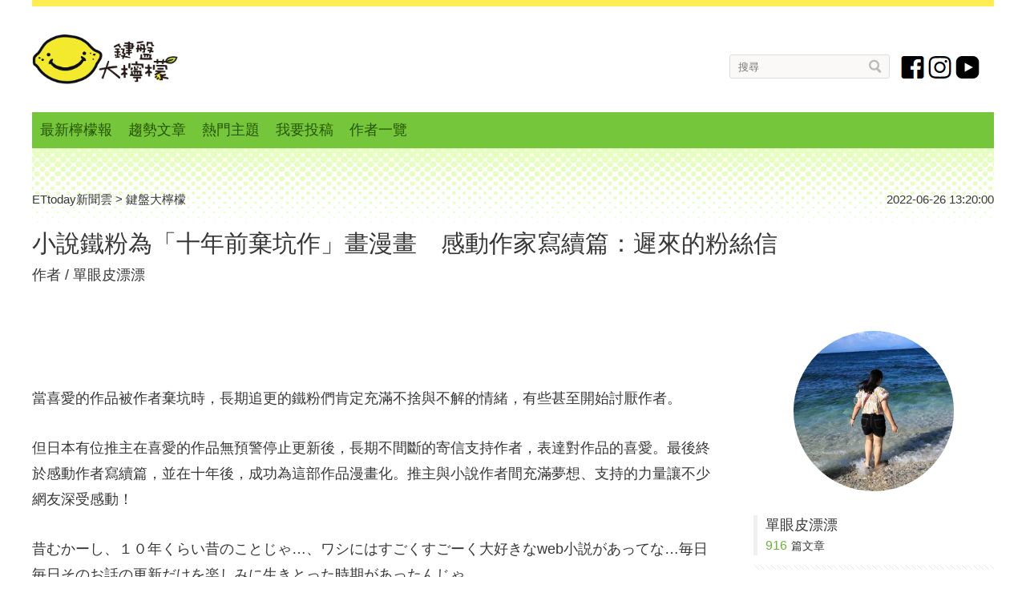

--- FILE ---
content_type: text/html; charset=utf-8
request_url: https://cdn1.ettoday.net/dalemon/post/60672
body_size: 15080
content:
<!doctype html>
<html lang="zh-Hant" prefix="og:http://ogp.me/ns#" itemscope itemtype="http://schema.org/NewsArticle" xmlns:wb="http://open.weibo.com/wb">
<head>
<!-- ★★★非共用meta 開始★★★ -->
<meta charset="utf-8">
<link rel="amphtml" href="https://www.ettoday.net/amp/lemon_amp_news.php?lemon_news_id=60672">
<title>小說鐵粉為「十年前棄坑作」畫漫畫　感動作家寫續篇：遲來的粉絲信 | 單眼皮漂漂 | 鍵盤大檸檬 | ETtoday新聞雲</title>
<link rel="canonical" itemprop="mainEntityOfPage" href="https://www.ettoday.net/dalemon/post/60672"/>

<!-- 網頁社群分享meta 開始 -->
<meta property="og:url" itemprop="url" content="https://www.ettoday.net/dalemon/post/60672"/>
<meta property="og:title" itemprop="name" content="小說鐵粉為「十年前棄坑作」畫漫畫　感動作家寫續篇：遲來的粉絲信 | 單眼皮漂漂 | 鍵盤大檸檬 | ETtoday新聞雲"/>
<meta name="description" content="日本有位推主在喜愛的作品無預警停止更新後，長期不間斷的寄信支持作者，表達對作品的喜愛。最後終於感動作者寫續篇，並在十年後，成功為這部作品漫畫化......(漫畫,小說,漫畫家,夢想,作家,文學,奇聞,趣聞,her)"/>
<meta property="og:description" itemprop="description" content="日本有位推主在喜愛的作品無預警停止更新後，長期不間斷的寄信支持作者，表達對作品的喜愛。最後終於感動作者寫續篇，並在十年後，成功為這部作品漫畫化......"/>
<meta property="og:image" itemprop="image" content="https://cdn2.ettoday.net/images/6417/e6417947.jpg"/>
<meta property="og:image:type" content="image/jpeg"/>
<meta property="og:image:width" content="1200"/>
<meta property="og:image:height" content="628"/>
<meta property="og:type" content="article"/>
<!-- 網頁社群分享meta 結束 -->

<!-- 新聞資訊 開始 -->
<meta property="dable:item_id" content="60672">
<meta name="section" property="article:section" content="鍵盤大檸檬"/>
<meta name="subsection" itemprop="articleSection" content="奇聞"/>
<meta name="pubdate" itemprop="dateCreated" property="article:published_time" content="2022-06-26T13:20:00+08:00"/>
<meta name="lastmod" itemprop="dateModified" http-equiv="last-modified" content="2022-06-28T12:19:19+08:00"/>
<meta name="author" content="鍵盤大檸檬"/>
<meta property="article:author" content="https://www.facebook.com/ET.Lemons" />
<meta name="source" itemprop="author" content="鍵盤大檸檬"/>
<meta name="dcterms.rightsHolder" content="ETtoday新聞雲">
<meta name="news_keywords" itemprop="keywords" content="漫畫,小說,漫畫家,夢想,作家,文學,奇聞,趣聞,her">
<!-- 新聞資訊 結束 -->

<!-- JSON-LD-(系統站內頁專用) 開始 -->
<script type="application/ld+json"> {
    "@context": "http://schema.org",
    "@type": "NewsArticle",
    "mainEntityOfPage": "https://www.ettoday.net/dalemon/post/60672",
    "headline": "小說鐵粉為「十年前棄坑作」畫漫畫　感動作家寫續篇：遲來的粉絲信",
    "url": "https://www.ettoday.net/dalemon/post/60672",
    "thumbnailUrl": "https://cdn2.ettoday.net/images/6417/e6417947.jpg",
    "articleSection":"鍵盤大檸檬",
    "creator": ["2459-單眼皮漂漂","2459"],
    "image": {
        "@type": "ImageObject", "url": "https://cdn2.ettoday.net/images/6417/e6417947.jpg"
    },
    "dateCreated": "2022-06-26T13:20:00+08:00",
    "datePublished": "2022-06-26T13:20:00+08:00",
    "dateModified": "2022-06-28T12:19:19+08:00",
    "publisher": {
        "@type": "Organization",
        "name": "ETtoday新聞雲",
        "logo": {
            "@type": "ImageObject", "url": "https://cdn2.ettoday.net/style/dalemon2018/images/push.jpg"
        }
    },
    "author": {
        "@type": "Organization", "name": "ETtoday新聞雲", "url":"https://www.ettoday.net/"
    },
    "speakable":{
        "@type": "SpeakableSpecification",
        "xpath": [
            "/html/head/meta[@property='og:title']/@content",
            "/html/head/meta[@property='og:description']/@content"
            ]
    },
    "keywords":["漫畫","小說","漫畫家","夢想","作家","文學","奇聞","趣聞","her"],
    "description": "日本有位推主在喜愛的作品無預警停止更新後，長期不間斷的寄信支持作者，表達對作品的喜愛。最後終於感動作者寫續篇，並在十年後，成功為這部作品漫畫化......(漫畫,小說,漫畫家,夢想,作家,文學,奇聞,趣聞,her)"
}

</script>
<!-- JSON-LD-(系統站內頁專用)-->

<!-- ★★★非共用meta 結束★★★ -->

<!-- ★★★共用meta 開始★★★ -->
<!-- 基本meta 開始 -->
<meta name="viewport" content="width=1280" />
<!-- robots 開始 -->
    <meta name="robots" content="index,follow,noarchive"/>
    <!-- robots 結束 -->
<link rel="alternate" type="application/rss+xml" title="ETtoday《鍵盤大檸檬新聞》" href="https://feeds.feedburner.com/ettoday/dalemon" />
<!-- 基本meta 結束 -->

<!-- dns-prefetch 開始 -->
<link rel="dns-prefetch" href="//ad.ettoday.net">
<link rel="dns-prefetch" href="//ad1.ettoday.net">
<link rel="dns-prefetch" href="//ad2.ettoday.net">
<link rel="dns-prefetch" href="//cache.ettoday.net">
<link rel="dns-prefetch" href="//static.ettoday.net">
<link rel="dns-prefetch" href="//cdn1.ettoday.net">
<link rel="dns-prefetch" href="//cdn2.ettoday.net">
<!-- dns-prefetch 結束 -->

<!-- touch icon 開始 -->
<link rel="apple-touch-icon" sizes="180x180" href="//cdn2.ettoday.net/style/dalemon2018/images/touch-icon.png" />
<link rel="shortcut icon" sizes="192x192" href="//cdn2.ettoday.net/style/dalemon2018/images/touch-icon.png" />
<!-- touch icon 結束 -->

<!-- 社群分享專用 開始 -->
<meta property="og:locale" content="zh_TW" />
<meta property="fb:app_id" content="146858218737386"/>
<meta property="og:site_name" name="application-name" content="鍵盤大檸檬"/>
<meta property="article:publisher" content="https://www.facebook.com/ET.Lemons" />
<!-- 社群分享專用 結束 -->

<!-- CSS、JS 開始 -->
<link rel="stylesheet" type="text/css" href="//cdn2.ettoday.net/style/dalemon2018/css/style.css">
<link rel="stylesheet" type="text/css" href="//cdn2.ettoday.net/jquery/bxslider/jquery.bxslider.css">
<script src="//cdn2.ettoday.net/jquery/jquery.js"></script>
<script src="//cdn2.ettoday.net/jquery/jquery.cookie.js"></script>
<script src="//cdn2.ettoday.net/jquery/bxslider/jquery.bxslider.js"></script>
<script src="//cdn2.ettoday.net/style/dalemon2018/js/jquery.lazyload.min.js"></script>
<script src="//cdn2.ettoday.net/style/dalemon2018/js/common.js"></script>
<!-- CSS、JS 結束 -->

<!-- DFP code 廣告碼 開始-->
<script type="text/javascript" src="//cdn2.ettoday.net/dfp/dfp-gpt.js"></script>
<!-- DFP code 廣告碼 結束-->

<!--GTM DataLayer 開始-->
<script>
    dataLayer = [{
        'csscode':'dalemon',
        'page-id':'60672',
        'category-id':'2',
        'category-name1':'鍵盤大檸檬',
        'category-name2':'奇聞',
        'dept-name':'鍵盤大檸檬 ',
        'author-id':'2459',
        'author-name':'單眼皮漂漂',
        'title':'小說鐵粉為「十年前棄坑作」畫漫畫　感動作家寫續篇：遲來的粉絲信',
        'readtype':'PC'
    }];
</script>
<!--GTM DataLayer 結束-->

<!-- Google Tag Manager -->
<script>(function(w,d,s,l,i){w[l]=w[l]||[];w[l].push({'gtm.start':
new Date().getTime(),event:'gtm.js'});var f=d.getElementsByTagName(s)[0],
j=d.createElement(s),dl=l!='dataLayer'?'&l='+l:'';j.async=true;j.src=
'https://www.googletagmanager.com/gtm.js?id='+i+dl;f.parentNode.insertBefore(j,f);
})(window,document,'script','dataLayer','GTM-TVHHHGZ');</script>
<!-- End Google Tag Manager -->

<!-- Global site tag (gtag.js) - Google Analytics 開始 -->
<script async src="https://www.googletagmanager.com/gtag/js?id=G-JQNDWD28RZ"></script>
<script>
    window.dataLayer = window.dataLayer || [];
    function gtag(){dataLayer.push(arguments);}
    gtag('js', new Date());
</script>
<!-- Global site tag (gtag.js) - Google Analytics 結束 -->
<!-- ★★★共用meta 結束★★★ -->


<!-- dmp.js 開始 -->
<script>
var dmp_event_property  ="dalemon";
var dmp_id              ="60672";
var dmp_name            ="小說鐵粉為「十年前棄坑作」畫漫畫　感動作家寫續篇：遲來的粉絲信";
var dmp_keywords        ="漫畫,小說,漫畫家,夢想,作家,文學,奇聞,趣聞,her";
var dmp_publish_date    ="2022-06-26 13:20:00";
var dmp_modified_date   ="2022-06-28T12:19:19";
var dmp_category_id_list="2";
var dmp_is_editor_rec   ="1";
var dmp_et_token        ="00e46639169a974adb766a9e087da637";
var dmp_event_id        ="";
</script>
<script src="//cdn2.ettoday.net/jquery/dmp/news.js"></script>
<!-- dmp.js 結束 -->

</head>

<body id="dalemon" class="news-page  news-60672">
<!--FB plugins 共用元素 開始 -->
<div id="fb-root"></div>

<!-- FB Quote 選取文字分享 開始-->
<div class="fb-quote"></div>
<!-- FB Quote 選取文字分享 結束-->


<!--FB plugins 共用元素 結束 -->

	<!--wrapper_box	開始-->
	<div class="wrapper_box">
		<!-- 模組 新聞內頁 分享按鈕 開始 -->
    <div id="et_sticky_pc">
        <ul>
            <li><a class="btn logo" href="https://www.ettoday.net/dalemon" title="回首頁">回首頁</a></li>
                        <li><a class="btn fb" href="javascript:;" onClick="window.open('//www.facebook.com/sharer/sharer.php?u='+encodeURIComponent('https://www.ettoday.net/dalemon/post/60672?from=pc-newsshare-fb-fixed'),'facebook-share-dialog','width=626,height=436');" target="_blank" title="facebook">facebook</a></li>
            <li><a class="btn line" href="javascript:;" onclick="window.open('https://social-plugins.line.me/lineit/share?url='+encodeURIComponent('https://www.ettoday.net/dalemon/post/60672')+'?from=pc-newsshare-line-fixed','LINE','width=626,height=500');return false;" title="分享到LINE">Line</a></li>
            <li><a class="btn twitter" href="javascript:;" onclick="window.open('https://twitter.com/intent/tweet?text='+encodeURIComponent('小說鐵粉為「十年前棄坑作」畫漫畫　感動作家寫續篇：遲來的粉絲信')+'&url=https://www.ettoday.net/dalemon/post/60672?from=pc-newsshare-twitter-fixed','Twittes','width=626,height=436');return false;" title="twitter">Twitter</a></li>
                        <li><a class="btn link" href="javascript:;" title="複製連結">複製連結</a></li>
        </ul>
    	<div class="fb-like" data-href="https://www.ettoday.net/dalemon/post/60672" data-layout="button" data-action="like" data-size="small" data-show-faces="true" data-share="false"></div>
        </div>
    <!-- 模組 新聞內頁 分享按鈕 結束 -->

	  <!--wrapper 開始-->
    <div class="wrapper">
        <!--header_box 開始-->
        
<!-- 大檸檬_轟天雷 start-->
<div class="top-sky">
    <script language="JavaScript" type="text/javascript">
        var ts = Math.random();
        document.write('<scr' + 'ipt language="JavaScript" type="text/javascript" src="https://ad1.ettoday.net/ads.php?bid=dalemon_thunder&rr=' + ts + '"></scr' + 'ipt>');
    </script>
</div>
<!-- 大檸檬_轟天雷 end-->

<!-- 鍵盤大檸檬_雙門簾 start -->
 <div class="twin-curtain">
     <script language="JavaScript" type="text/javascript">
         if (document.body.clientWidth < 1451) {
         } else {
           //廣告碼 開始
         var ts = Math.random();
         document.write('<scr' + 'ipt language="JavaScript" type="text/javascript" src="https://ad1.ettoday.net/ads.php?bid=lemon_curtain&rr=' + ts + '"></scr' + 'ipt>');
         }
     </script>
 </div>
 <!-- 鍵盤大檸檬_雙門簾  end -->


        <div class="header_box">
            <!--header 開始-->
            <div class="header">
                <!--LOGO 開始-->
                <h2 class="logo_lemon clearfix">
                    <a href="/dalemon/latest-news" title="回首頁">鍵盤大檸檬</a>
                </h2>
                <!--LOGO 結束-->

                <!--nav_1 主選單 開始-->
                <div class="nav_1">
                    <ul class="inner">
                        <li><a  href="/dalemon/latest-news">最新檸檬報</a></li>
                        <li><a  href="/dalemon/hot-news">趨勢文章</a></li>
                        <li>
                            <a href="javascript: void(0)">熱門主題</a>
                            <div class="sub">
                                                                <a href="/dalemon/collection/13" >驚悚</a>
                                                                <a href="/dalemon/collection/14" >開酸</a>
                                                                <a href="/dalemon/collection/7" >宅玩</a>
                                                                <a href="/dalemon/collection/8" >萌獸</a>
                                                                <a href="/dalemon/collection/2" class="current">奇聞</a>
                                                                <a href="/dalemon/collection/10" >潮流</a>
                                                                <a href="/dalemon/collection/5" >感情</a>
                                                                <a href="/dalemon/collection/16" >打卡</a>
                                                                <a href="/dalemon/collection/11" >運勢</a>
                                                                <a href="/dalemon/collection/15" >長腦</a>
                                                            </div>
                        </li>
                        <li><a  href="/dalemon/submission">我要投稿</a></li>
                        <li><a  href="/dalemon/editor-list">作者一覽</a></li>

                        
                    </ul>
                </div>
                <!--nav_1 主選單 結束-->
				<!--menu_1 開始-->
                <div class="menu_1">
                    <!--search_box 開始-->
                    <div class="search_box">
                            <form name="form_search" id="form_search" action="/news_search/lem.php" method="get">
                            <input name="keywords" class="txt_area" type="text" placeholder="搜尋">
                            <button class="btn" type="button" >搜尋</button>
                            </form>
                    </div>
                    <!--search_box 結束-->

                                        <a class="icon_fb" href="https://www.facebook.com/ET.Lemons" target="_blank">fb</a>
                    <a class="icon_ig" href="https://www.instagram.com/etdalemon/" target="_blank">instagram</a>
                    <a class="icon_yt" href="https://www.youtube.com/channel/UCr-zC57bR8H-IVzfho39zTw" target="_blank">youtube</a>
                    
                </div>
                <!--menu_1 結束-->
            </div>
            <!--header 結束-->
        </div>
        <!--header_box 結束-->
            <!--container_box 開始-->
            <div class="container_box">

                <!--container 開始-->
                <div class="container">
                    <!-- 鍵盤大檸檬_超級大橫幅 start -->
                    <div class="ad970">
                        <script language="JavaScript" type="text/javascript">
                            var ts = Math.random();
                            document.write('<scr' + 'ipt language="JavaScript" type="text/javascript" src="https://ad.ettoday.net/ads.php?bid=lemon_970x90&rr=' + ts + '"></scr' + 'ipt>');
                        </script>
                    </div>
                    <!-- 鍵盤大檸檬_超級大橫幅 end -->

                    <!--橫列 r1 開始-->
                    <div class="r1">
                        <!--直欄 c1 開始-->
                        <div class="c1">
                            <!--網站logo 列印時出現 開始-->
                            <div class="site_logo" style="display:none;">
                                <link href="https://cdn2.ettoday.net/style/dalemon2018/css/print.css" rel="stylesheet" type="text/css" media="print" />
                                <img src="https://cdn2.ettoday.net/style/dalemon2018/images/logo_lemon.png"/>
                            </div>
                            <!--網站logo 列印時出現 結束-->
                            <!-- breadcrumb_box 開始-->
                            <div class="breadcrumb_box clearfix">
                                <!--麵包屑 開始-->
                                <div class="part_breadcrumb" itemscope itemtype="http://schema.org/BreadcrumbList">
                                    <!-- 第一層 開始 -->
                                    <div itemscope itemtype="http://schema.org/ListItem" itemprop="itemListElement">
                                            <a itemscope itemtype="http://schema.org/Thing" itemprop="item" href="https://www.ettoday.net/" id="https://www.ettoday.net/">
                                                    <span itemprop="name">ETtoday新聞雲</span>
                                            </a>
                                            <meta itemprop="position" content="1" />
                                    </div>
                                    <!-- 第一層 結束 -->
                                    &gt;
                                    <!-- 第二層 開始 -->
                                    <div itemscope itemtype="http://schema.org/ListItem" itemprop="itemListElement">
                                            <a itemscope itemtype="http://schema.org/Thing" itemprop="item" href="https://www.ettoday.net/dalemon/" id="https://www.ettoday.net/dalemon/">
                                                    <span itemprop="name">鍵盤大檸檬</span>
                                            </a>
                                            <meta itemprop="position" content="2" />
                                    </div>
                                    <!-- 第二層 結束 -->
                                </div>
                                <!--麵包屑 結束-->
                                <!--時間 開始-->
                                <time class="date" itemprop="datePublished" datetime="2022-06-26T13:20:00+08:00">2022-06-26 13:20:00</time>
                                <!--時間 結束-->
                            </div>
                            <!-- breadcrumb_box 結束-->
                            <!--subject_headline 開始-->
                            <div class="subject_headline">
                                <header>
                                        <h1 class="title" itemprop="headline">小說鐵粉為「十年前棄坑作」畫漫畫　感動作家寫續篇：遲來的粉絲信</h1>
                                </header>

                                                                <!--editor_box標題下作者 開始-->
                                <div class="editor_box clearfix news_top">
                                    <h4><a href="/dalemon/editor-news/283">單眼皮漂漂</a></h4>
                                </div>
                                <!--editor_box標題下作者 結束-->
                                
                                                            </div>
                            <!--subject_headline 結束-->
                        </div>
                        <!--直欄 c1 結束-->
                    </div>
                    <!--橫列 r1 結束-->
                    <!--橫列 r2開始-->
                    <div class="r2 clearfix">
                            <!--直欄 c1 開始-->
                            <div class="c1">
                                    <article>
                                    <!--subject_article 開始-->
                                    <div class="subject_article">

                                        <!--各頻道PC 文首分享 開始-->
                                        <!--模組 et_social_1 開始-->
<div class="et_social_1">
	<!-------成人警告 開始----------->
		<!-------成人警告 結束----------->

	<!-- menu 開始 -->
		<!-- <div class="menu">
	</div> -->
		<!-- menu 結束 -->
</div>
<!--模組 et_social_1 結束-->
                                        <!--各頻道PC 文首分享 結束-->

                                            <!--本文 開始-->
                                            <div class="story lazyload" itemprop="articleBody">
                                                <p style="text-align: left;">當喜愛的作品被作者棄坑時，長期追更的鐵粉們肯定充滿不捨與不解的情緒，有些甚至開始討厭作者。</p>
<p>但日本有位推主在喜愛的作品無預警停止更新後，長期不間斷的寄信支持作者，表達對作品的喜愛。最後終於感動作者寫續篇，並在十年後，成功為這部作品漫畫化。推主與小說作者間充滿夢想、支持的力量讓不少網友深受感動！</p>
<blockquote class="twitter-tweet">
<p lang="ja" dir="ltr">昔むかーし、１０年くらい昔のことじゃ&hellip;、ワシにはすごくすごーく大好きなweb小説があってな&hellip;毎日毎日そのお話の更新だけを楽しみに生きとった時期があったんじゃ&hellip;。</p>
&mdash; コマkoma@鈍器侍 (@watagashi4) <a href="https://twitter.com/watagashi4/status/1535975634966827008?ref_src=twsrc%5Etfw">June 12, 2022</a></blockquote> <script async src="https://platform.twitter.com/widgets.js" charset="utf-8"></script>
<p>推主@watagashi4是一名漫畫家，最近在推特上跟網友們聊起曾經喜愛的作品。推主表示，大概距今十年前，有部網路小說讓她無比喜愛，彷彿每天活著就是為了等這部小說更新，根本就是她的精神糧食！</p>
<p>十年前這部小說也受到許多人歡迎，好看到推主認為一定可以出實體書籍販賣。</p>
<blockquote class="twitter-tweet" data-conversation="none">
<p lang="ja" dir="ltr">だが、そのお話が、ある日突然、更新を止めてしまったんじゃ&hellip;。すごく、すごくいい場面のところでな&hellip;。わしは&hellip;。</p>
&mdash; コマkoma@鈍器侍 (@watagashi4) <a href="https://twitter.com/watagashi4/status/1535977359446528000?ref_src=twsrc%5Etfw">June 12, 2022</a></blockquote> <script async src="https://platform.twitter.com/widgets.js" charset="utf-8"></script>
<p>但某一天，這部小說卻無預警停止更新，而且還是停在小說的高潮，讓推主非常鬱悶。過了一陣子後，更是直接在小說網站上下架，這部作品就像從來沒存在過一樣，讓推主只能從之前下載的檔案中回味。</p>
<p>推主表示：「當時我真的超傷心又絕望，只要能看到後續，不管要我等多久都可以。」於是她不死心地在網路上查找作品的訊息，從作者的筆名、作品標題、角色名或是類似的單詞，全部搜尋一遍，但到處都找不到作品的相關資訊。</p>
<p>這個打擊讓推主魂不守舍，其他作品都無法燃起她的興趣，到最後甚至不看網路小說了。但這部作品還是無法從推主的腦海中抹去，偶爾想起來就會讓她唉聲嘆氣。</p>
<blockquote class="twitter-tweet" data-conversation="none">
<p lang="ja" dir="ltr">あまりに好きなのでファンアートも描いた&hellip;。何枚も何枚も描いた&hellip;。下手な漫画にしたりもした&hellip;。作者さんに思いのたけを綴ったファンレターを出した&hellip;。</p>
&mdash; コマkoma@鈍器侍 (@watagashi4) <a href="https://twitter.com/watagashi4/status/1535982016147390464?ref_src=twsrc%5Etfw">June 12, 2022</a></blockquote> <script async src="https://platform.twitter.com/widgets.js" charset="utf-8"></script>
<p>之後推主有找到作者的資訊，為了表達對作品的喜愛，她畫了好幾張作品插畫和漫畫給作者，也寫給作者粉絲信，寫出她對這部作品的情感及想法。</p>
<p>推主原本就抱著不被回覆的心態寫信，但是！作者在某天居然回信了！</p>
<p>推主表示，她跟作者完全沒見過面，作者卻對於刪除作品的行為不斷向她道歉。但對於為何會突然棄坑作品還是隻字未提。看到作者回信後，推主難過的情緒突然湧了出來：「在哄小孩睡著以後，我哭著寫了回信。告訴作者我真的真的很喜歡那個故事，至今依然愛著你筆下的那些角色。」</p>
<p>推主在回信中不斷表達出對這部作品的喜愛，接下來的訊息更是讓推主欣喜若狂。作者看完她的回覆說：「我已經在寫這部作品的續篇了。」</p>
<p>得到新消息的推主激動到難以言喻。後面才知道，原來作者開了個人網站，繼續發表作品的續篇。時隔多年再看到這部作品，感動和回憶突然蜂擁而至，讓推主忍不住說：「我哭著讀著續篇，眼淚害我都看不清楚螢幕，真的太開心、太幸福了。」</p>
<blockquote class="twitter-tweet" data-conversation="none">
<p lang="ja" dir="ltr">そして&hellip;そのお話がwebから消えた日から１０年&hellip;ワシは今、その小説のコミカライズを描いているんじゃ&hellip;。<br />
<br />
ワシから作者さんへの&hellip;１０年越しのラブレターじゃよ&hellip;ホッホッホ。</p>
&mdash; コマkoma@鈍器侍 (@watagashi4) <a href="https://twitter.com/watagashi4/status/1535989334272536576?ref_src=twsrc%5Etfw">June 12, 2022</a></blockquote> <script async src="https://platform.twitter.com/widgets.js" charset="utf-8"></script>
<p>最後，推主也分享，經過了10年，她現在正在為這部小說的漫畫版作畫，在完成推主夢想的同時，也是給作者遲了10年的粉絲信：「如果我成為漫畫家只是為了畫出一部作品，那我畫完這一部就可以死了，我就是喜歡這部作品到這種地步。」</p>
<p>至於到底是哪部作品，推主表示現在還不能透漏：「因為預定在某個地方連載，所以我現在還不能透露到底是哪部作品，等到可以發表後再告訴大家！」</p>
<p>推主也表示，不是光靠她一個人的力量就可以讓這部作品復活，所以如果有喜愛的作者、偶像要記得在不勉強他們的情下，積極表達自己的心意，為他們應援！</p>
<p>這種粉絲跟作者間的羈絆讓不少網友們紅了眼眶。</p>
<p>「不知道為什麼好想哭......」</p>
<p>「我也有好多類似的經歷，但可惜的是，我還沒能看到那些角色繼續他們的旅程。」</p>
<p>「看完直接暴哭，想必作者也是感受到許多粉絲支持的力量，才決定繼續寫續篇吧。這種羈絆跟情感真的太美妙了。」</p>
<p>「恭喜！充分感受到你在作品中投入的情感，作者一定也被感動了！」</p>
<p>小編的話：看到哭是正常的嗎（？</p>                                            </div>
                                            <!--本文 結束-->

                                            
                                            <!--tag 與 隨你貼 對應區 start-->
                                            <!--內文加掛區(撈隨你貼) 開始--><div class="block_1 block_content freetext"><p style="text-align: center;"><a href="https://pse.is/5hatlq" target="_blank">	<span style="display:none;"></span><img style="width:100%; height:auto" src="https://static.ettoday.net/images/7424/7424953.jpg" width="600" height="256" alt="" /></a></p>
<div style="background-color:#FFF68F; height:100%; padding:5px 5px; width:100%; border-width:3px">							
<div style="background-color:#ffffff; height:100%; padding:10px 0px; width:100%">							
<h3 style="margin-left:0px; text-align:center"><span style="font-size:28px"><strong><span style="color:#71C671">	你可能想看更多&hellip;奇聞趣事！	</span></strong></span></h3>					
<div style="background-color:#ffffff; border-bottom:1px solid #cccccc; height:100%; padding:8px 0px; width:100%"><h6 style="margin-left:40px"><span style="font-size:18px"><strong><a href="https://www.ettoday.net/dalemon/post/	70105	?from=pb_	animal	_pc	" style="color: #017fc8;" target="_blank"><span style="color:#2980b9">▶	日男做鬆餅「拉出一顆手榴彈」形狀　笑瘋懷疑自我：真的是鬆餅？　	</a></u></u></strong></span></h1></div>
<div style="background-color:#ffffff; border-bottom:1px solid #cccccc; height:100%; padding:8px 0px; width:100%"><h6 style="margin-left:40px"><span style="font-size:18px"><strong><a href="https://www.ettoday.net/dalemon/post/	70047	?from=pb_	animal	_pc	" style="color: #017fc8;" target="_blank"><span style="color:#2980b9">▶	義大利朋友想吃「日本最簡單料理」！他端出國旗梅乾飯　惹怒人家：我錯了嗎	</a></u></u></strong></span></h1></div>
<div style="background-color:#ffffff; border-bottom:1px solid #cccccc; height:100%; padding:8px 0px; width:100%"><h6 style="margin-left:40px"><span style="font-size:18px"><strong><a href="https://www.ettoday.net/dalemon/post/	70062	?from=pb_	animal	_pc	" style="color: #017fc8;" target="_blank"><span style="color:#2980b9">▶	美髮師一直無法「幫小弟弟剪髮」　影片破40萬點閱：我跟著笑到不行
	</a></u></u></strong></span></h1></div>
</div>
<div style="background-color:#ffffff; border-bottom:1px solid #cccccc; height:100%; padding:8px 0px; width:100%"><h6 style="margin-left:40px"><span style="font-size:18px"><strong><a href="https://www.ettoday.net/dalemon/post/	70077	?from=pb_	animal	_pc	" style="color: #017fc8;" target="_blank"><span style="color:#2980b9">▶	上廁所時客戶突打來！她無奈接了講完後「3隔間才傳來沖水聲」：謝謝陌生人	</a></u></u></strong></span></h1></div></div><!--內文加掛區(撈隨你貼) 結束-->                                               <!--tag 與 隨你貼 對應區 start-->


                                            <!--關鍵字 開始-->
                                            <p class="tag">
                                                    <span>關鍵字：</span>
                                                    <a href="/dalemon/tag/漫畫" target="_blank">漫畫</a><a href="/dalemon/tag/小說" target="_blank">小說</a><a href="/dalemon/tag/漫畫家" target="_blank">漫畫家</a><a href="/dalemon/tag/夢想" target="_blank">夢想</a><a href="/dalemon/tag/作家" target="_blank">作家</a><a href="/dalemon/tag/文學" target="_blank">文學</a><a href="/dalemon/tag/奇聞" target="_blank">奇聞</a><a href="/dalemon/tag/趣聞" target="_blank">趣聞</a><a href="/dalemon/tag/her" target="_blank">her</a>                                            </p>
                                            <!--關鍵字 結束-->

                                            <!--各頻道PC 文末分享 開始-->
                                            <!--模組 et_social_2、et_social_3 共用 CSS 開始-->
<link rel="stylesheet" href="https://cdn2.ettoday.net/style/et_common/css/social_sharing_2.css">
<!--模組 et_social_2、et_social_3 共用 CSS 結束-->

<!--模組 et_social_2 開始-->
<div class="et_social_2">
	<p>分享給朋友：</p>
	<!-- menu 開始 -->
	<div class="menu">
				<a href="javascript:;" onclick="window.open('https://www.facebook.com/sharer/sharer.php?u='+encodeURIComponent('https://www.ettoday.net/dalemon/post/60672')+'?from=pc-newsshare-fb','facebook-share-dialog','width=626,height=436');return false;" class="facebook" title="分享到Facebook"></a>
		<a href="javascript:;" onclick="window.open('https://social-plugins.line.me/lineit/share?url='+encodeURIComponent('https://www.ettoday.net/dalemon/post/60672')+'?from=pc-newsshare-line','LINE','width=626,height=500');return false;" class="line" title="分享到LINE"></a>
		<a href="javascript:;" onclick="window.open('https://twitter.com/intent/tweet?text='+encodeURIComponent('小說鐵粉為「十年前棄坑作」畫漫畫　感動作家寫續篇：遲來的粉絲信')+'&url=https://www.ettoday.net/dalemon/post/60672?from=pc-newsshare-twitter','Twittes','width=626,height=436');return false;" class="x" title="分享到X"></a>
				<a class="copy-link" title="複製連結"></a>
		<a class="print" onclick="window.print();" title="列印本頁"></a> 
				<a class="message scrollgo" title="點我留言" rel=".fb-comments"></a>
			</div>
	<!-- menu 結束 -->
</div>
<!--模組 et_social_2 結束-->

<!--模組 et_social_3 開始-->
<div class="et_social_3">
	<p>追蹤我們：</p>
	<!-- menu 開始 -->
	<div class="menu">
		<a href="https://www.facebook.com/ET.Lemons/" class="facebook" title="追蹤Facebook粉絲團" target="_blank"></a>
		<a href="https://www.youtube.com/channel/UCr-zC57bR8H-IVzfho39zTw" class="youtube" title="訂閱YouTube" target="_blank"></a>
		<a href="https://www.instagram.com/etdalemon/" class="instagram" title="追蹤IG" target="_blank"></a>
		<a href="https://line.me/R/ti/p/%40ETtoday" class="line" title="加LINE好友" target="_blank"></a>
		<a href="https://twitter.com/ettodaytw" class="x" title="追蹤X" target="_blank"></a>
		<a href="https://t.me/etdalemon" class="telegram" title="追蹤Telegram" target="_blank"></a>
	</div>
	<!-- menu 結束 -->
</div>
<!--模組 et_social_3 結束-->
                                            <!--各頻道PC 文末分享 結束-->

                                            <!--給本文來顆檸檬吧 block_1 開始-->
                                            <div class="block_1">
                                                <!--block_title 開始-->
                                                <div class="block_title">
                                                        <h3>給本文來顆檸檬吧</h3>
                                                </div>
                                                <!--block_title 結束-->
                                                <!--block_content 開始-->
                                                <div class="block_content">
                                                    <!--oprate_2 開始-->
                                                    <div class="operate_2">
                                                        <!--menu 開始-->
                                                        <ul class="menu">
                                                            <li class="lemon_icon_vote_do" value="1"><span></span></li>
                                                            <li class="lemon_icon_vote_do" value="2"><span></span></li>
                                                            <li class="lemon_icon_vote_do" value="3"><span></span></li>
                                                            <li class="lemon_icon_vote_do" value="6"><span></span></li>
                                                            <li class="lemon_icon_vote_do" value="7"><span></span></li>
                                                            <li class="lemon_icon_vote_do" value="8"><span></span></li>
                                                        </ul>
                                                        <!--menu 結束-->
<script>
var lemon_icon_vote_do_num=0;//計算點擊次數
$(".lemon_icon_vote_do").click(function(){
    if(lemon_icon_vote_do_num==0){//只執行一次
        var icon_id=$(this).attr("value");
        console.log(icon_id);
        $.post("/source/lemon/lemon_icon_vote_do.phtml", {
              "lemon_news_id":60672,
              "icon_id":icon_id
          },
          function(data) {
              //console.log(data);
          }, "html"//"json"
        );
        lemon_icon_vote_do_num++;//執行完++
    }
});
</script>
                                                        <!--caret 開始-->
                                                        <div class="arrow"></div>
                                                        <!--caret 結束-->
                                                        <!--content 開始-->
                                                        
                            <!--content 開始-->
                            <div class="content">
                                <!--組-->
                                <div class="item">
                                    <h5>今日最驚</h5>
                                                                        <a href="/dalemon/post/71059">1221本日星運勢│雙子最幸運、牡羊要加油</a>
                                                                    </div>
                                <!--組-->
                                <div class="item">
                                    <h5>今日最酸</h5>
                                                                    </div>
                                <!--組-->
                                <div class="item">
                                    <h5>今日最瞎</h5>
                                                                    </div>
                                <!--組-->
                                <div class="item">
                                    <h5>今日最宅</h5>
                                                                    </div>
                                <!--組-->
                                <div class="item">
                                    <h5>今日最萌</h5>
                                                                    </div>
                                <!--組-->
                                <div class="item">
                                    <h5>今日最暖</h5>
                                                                    </div>
                                <!--組-->
                            </div>
                            <!--content 結束-->                                                        <!--content 結束-->
                                                        <!--APP下載 開始-->
                                                        <div id="app-download" class="download_app">
                                                                <a href="//www.ettoday.net/events/app/et_dalemon.htm" target="_blank">低潮嗎？快來一劑神療癒！讓鍵盤大檸檬APP帶你上雲端</a>
                                                        </div>
                                                        <!--APP下載 結束-->

                                                        <!-- 文末文字廣告 start -->
                                                        <div id="all_news_text1">
                                                            <script language="JavaScript" type="text/javascript">
                                                                var ts = Math.random();
                                                                document.write('<scr' + 'ipt language="JavaScript" type="text/javascript" src="https://ad.ettoday.net/ads.php?bid=all_news_text1&rr=' + ts + '"></scr' + 'ipt>');
                                                            </script>
                                                        </div>
                                                        <!-- 文末文字廣告 end -->



                                                    </div>
                                                    <!--oprate_2 結束-->
                                                </div>
                                                <!--block_content 結束-->
                                            </div>
                                            <!--給本文來顆檸檬吧 block_1 結束-->
                                    </div>
                                    <!--subject_article 結束-->
                                    </article>

                                                                        <!--最新留言 block_1 開始-->
                                    <div class="block_1">
                                            <!--block_title 開始-->
                                            <div class="block_title tag01">
                                                    <h3>最新留言</h3>
                                            </div>
                                            <!--block_title 結束-->

                                            <!--et 留言版 開始-->
                                            <div id="et_comments">
                                                <!--menu 開始-->
                                                    <div class="menu">
                                            <button class="btn_et current gtmclick">ETtoday留言</button>
                                            <button class="btn_fb gtmclick">FB留言</button>
                                            </div>
                                            <!--menu 結束-->
                                            <!--et_board 開始-->
                                            <div class="et_board">
                                            <!--留言 iframe 開始-->
                                            <iframe id="et_comments_inner" class="et_comments_inner" src="https://media.ettoday.net/source/et_comments3.php7?news_id=60672&title=%E5%B0%8F%E8%AA%AA%E9%90%B5%E7%B2%89%E7%82%BA%E3%80%8C%E5%8D%81%E5%B9%B4%E5%89%8D%E6%A3%84%E5%9D%91%E4%BD%9C%E3%80%8D%E7%95%AB%E6%BC%AB%E7%95%AB%E3%80%80%E6%84%9F%E5%8B%95%E4%BD%9C%E5%AE%B6%E5%AF%AB%E7%BA%8C%E7%AF%87%EF%BC%9A%E9%81%B2%E4%BE%86%E7%9A%84%E7%B2%89%E7%B5%B2%E4%BF%A1&url=https%3A%2F%2Fwww.ettoday.net%2Fdalemon%2Fpost%2F60672&target_type=5" scrolling="no" allowtransparency="true"></iframe>
                                            <!--留言 iframe 結束-->
                                            </div>
                                            <!--et_board 結束-->
                                            <!--fb_board 開始-->
                                            <div class="fb_board">
                                            <!--FB留言 開始-->
                                            <div class="fb-comments" data-href="https://www.ettoday.net/dalemon/post/60672" data-numposts="5" data-colorscheme="light" width="100%"></div>
                                            <!--FB留言 結束-->
                                            </div>
                                            <!--fb_board 結束-->
                                            <!--btn_go 下載App按鈕 開始-->
                                            <a class="btn_go gtmclick"
                                            href="https://www.ettoday.net/events/ad-source/app/redirect-et-comments.php?lemon_news_id=60672"
                                            target="_blank">我也要留言，快前往新聞雲App！</a>
                                            <!--btn_go 下載App按鈕 結束-->
                                            </div>
                                            <!--et 留言版 結束-->

                                    </div>
                                    <!--最新留言 block_1 結束-->
                                    
                                    <!--推薦閱讀 block_1 開始-->
                                    <div class="block_1 recomm-news lazyload">
                                            <!--block_title 開始-->
                                            <div class="block_title">
                                                    <h3>推薦閱讀</h3>
                                            </div>
                                            <!--block_title 結束-->
                                            <!--block_content 開始-->
                                            <div class="block_content">
                                                <!--part_pictxt_1 開始-->
                                                <div class="part_pictxt_1">

                                                    
                                                    <!--組 開始-->
                                                    <div class="piece clearfix">
                                                        <a class="pic" href="https://www.ettoday.net/dalemon/post/71106" >
                                                          <img src="https://cdn2.ettoday.net/style/misc/loading_300x169.gif" data-original="//cdn2.ettoday.net/images/7970/c7970487.png" alt="0123本日星運勢│金牛最幸運、天蠍要加油" title="0123本日星運勢│金牛最幸運、天蠍要加油">
                                                        </a>
                                                        <div class="box">
                                                                                                                        <h4><a href="/dalemon/editor-news/252">開運算算</a></h4>
                                                                                                                        <!--fb分享 開始-->
                                                            <div class="fb-share-button" data-href="https://www.ettoday.net/dalemon/post/71106" data-layout="button_count" data-size="small" data-mobile-iframe="true"><a target="_blank" href="https://www.facebook.com/sharer/sharer.php?u=https%3A%2F%2Fwww.ettoday.net%2Fdalemon%2Fpost%2F71106&amp;src=sdkpreparse" class="fb-xfbml-parse-ignore">分享</a>
                                                            </div>
                                                            <!--fb分享 結束-->
                                                        </div>
                                                        <h3><a href="https://www.ettoday.net/dalemon/post/71106" title="0123本日星運勢│金牛最幸運、天蠍要加油">0123本日星運勢│金牛最幸運、天蠍要加油</a></h3>
                                                        <p class="summary">想法本身不是關鍵，採取行動讓想法成真，才是最重要的。</p>
                                                    </div>
                                                    <!--組 結束-->
                                                    
                                                    <!--組 開始-->
                                                    <div class="piece clearfix">
                                                        <a class="pic" href="https://www.ettoday.net/dalemon/post/71105" >
                                                          <img src="https://cdn2.ettoday.net/style/misc/loading_300x169.gif" data-original="//cdn2.ettoday.net/images/7970/c7970487.png" alt="0122本日星運勢│牡羊最幸運、獅子要加油" title="0122本日星運勢│牡羊最幸運、獅子要加油">
                                                        </a>
                                                        <div class="box">
                                                                                                                        <h4><a href="/dalemon/editor-news/252">開運算算</a></h4>
                                                                                                                        <!--fb分享 開始-->
                                                            <div class="fb-share-button" data-href="https://www.ettoday.net/dalemon/post/71105" data-layout="button_count" data-size="small" data-mobile-iframe="true"><a target="_blank" href="https://www.facebook.com/sharer/sharer.php?u=https%3A%2F%2Fwww.ettoday.net%2Fdalemon%2Fpost%2F71105&amp;src=sdkpreparse" class="fb-xfbml-parse-ignore">分享</a>
                                                            </div>
                                                            <!--fb分享 結束-->
                                                        </div>
                                                        <h3><a href="https://www.ettoday.net/dalemon/post/71105" title="0122本日星運勢│牡羊最幸運、獅子要加油">0122本日星運勢│牡羊最幸運、獅子要加油</a></h3>
                                                        <p class="summary">挫折不是最大的失敗。真正的失敗是你從未嘗試過。</p>
                                                    </div>
                                                    <!--組 結束-->
                                                    
                                                    <!--組 開始-->
                                                    <div class="piece clearfix">
                                                        <a class="pic" href="https://www.ettoday.net/dalemon/post/71104" >
                                                          <img src="https://cdn2.ettoday.net/style/misc/loading_300x169.gif" data-original="//cdn2.ettoday.net/images/7970/c7970487.png" alt="0121本日星運勢│雙子最幸運、牡羊要加油" title="0121本日星運勢│雙子最幸運、牡羊要加油">
                                                        </a>
                                                        <div class="box">
                                                                                                                        <h4><a href="/dalemon/editor-news/252">開運算算</a></h4>
                                                                                                                        <!--fb分享 開始-->
                                                            <div class="fb-share-button" data-href="https://www.ettoday.net/dalemon/post/71104" data-layout="button_count" data-size="small" data-mobile-iframe="true"><a target="_blank" href="https://www.facebook.com/sharer/sharer.php?u=https%3A%2F%2Fwww.ettoday.net%2Fdalemon%2Fpost%2F71104&amp;src=sdkpreparse" class="fb-xfbml-parse-ignore">分享</a>
                                                            </div>
                                                            <!--fb分享 結束-->
                                                        </div>
                                                        <h3><a href="https://www.ettoday.net/dalemon/post/71104" title="0121本日星運勢│雙子最幸運、牡羊要加油">0121本日星運勢│雙子最幸運、牡羊要加油</a></h3>
                                                        <p class="summary">「學習」的美好之處，是沒有人可以把它從你身上拿走。</p>
                                                    </div>
                                                    <!--組 結束-->
                                                    
                                                    <!--組 開始-->
                                                    <div class="piece clearfix">
                                                        <a class="pic" href="https://www.ettoday.net/dalemon/post/71103" >
                                                          <img src="https://cdn2.ettoday.net/style/misc/loading_300x169.gif" data-original="//cdn2.ettoday.net/images/7970/c7970487.png" alt="0120本日星運勢│獅子最幸運、射手要加油" title="0120本日星運勢│獅子最幸運、射手要加油">
                                                        </a>
                                                        <div class="box">
                                                                                                                        <h4><a href="/dalemon/editor-news/252">開運算算</a></h4>
                                                                                                                        <!--fb分享 開始-->
                                                            <div class="fb-share-button" data-href="https://www.ettoday.net/dalemon/post/71103" data-layout="button_count" data-size="small" data-mobile-iframe="true"><a target="_blank" href="https://www.facebook.com/sharer/sharer.php?u=https%3A%2F%2Fwww.ettoday.net%2Fdalemon%2Fpost%2F71103&amp;src=sdkpreparse" class="fb-xfbml-parse-ignore">分享</a>
                                                            </div>
                                                            <!--fb分享 結束-->
                                                        </div>
                                                        <h3><a href="https://www.ettoday.net/dalemon/post/71103" title="0120本日星運勢│獅子最幸運、射手要加油">0120本日星運勢│獅子最幸運、射手要加油</a></h3>
                                                        <p class="summary">信心是神奇的鎖鍊，使我們心繫無數個無限。</p>
                                                    </div>
                                                    <!--組 結束-->
                                                    
                                                    <!--組 開始-->
                                                    <div class="piece clearfix">
                                                        <a class="pic" href="https://www.ettoday.net/dalemon/post/71117" >
                                                          <img src="https://cdn2.ettoday.net/style/misc/loading_300x169.gif" data-original="//cdn2.ettoday.net/images/5340/c5340044.jpg" alt="0118-0124本周星座運勢　天蠍穩定持久深耕既有方向、摩羯穩健向上累積地位" title="0118-0124本周星座運勢　天蠍穩定持久深耕既有方向、摩羯穩健向上累積地位">
                                                        </a>
                                                        <div class="box">
                                                                                                                        <h4><a href="/dalemon/editor-news/252">開運算算</a></h4>
                                                                                                                        <!--fb分享 開始-->
                                                            <div class="fb-share-button" data-href="https://www.ettoday.net/dalemon/post/71117" data-layout="button_count" data-size="small" data-mobile-iframe="true"><a target="_blank" href="https://www.facebook.com/sharer/sharer.php?u=https%3A%2F%2Fwww.ettoday.net%2Fdalemon%2Fpost%2F71117&amp;src=sdkpreparse" class="fb-xfbml-parse-ignore">分享</a>
                                                            </div>
                                                            <!--fb分享 結束-->
                                                        </div>
                                                        <h3><a href="https://www.ettoday.net/dalemon/post/71117" title="0118-0124本周星座運勢　天蠍穩定持久深耕既有方向、摩羯穩健向上累積地位">0118-0124本周星座運勢　天蠍穩定持久深耕既有方向、摩羯穩健向上累積地位</a></h3>
                                                        <p class="summary">把多看一圈再決定當成本週座右銘，先練習在每個想衝出去的瞬間多問自己一次還缺哪些資訊或準備，再行動會讓你後續走得更安心也更有底氣。</p>
                                                    </div>
                                                    <!--組 結束-->
                                                    
                                                    <!--組 開始-->
                                                    <div class="piece clearfix">
                                                        <a class="pic" href="https://www.ettoday.net/dalemon/post/71102" >
                                                          <img src="https://cdn2.ettoday.net/style/misc/loading_300x169.gif" data-original="//cdn2.ettoday.net/images/7970/c7970487.png" alt="0119本日星運勢│金牛最幸運、牡羊要加油" title="0119本日星運勢│金牛最幸運、牡羊要加油">
                                                        </a>
                                                        <div class="box">
                                                                                                                        <h4><a href="/dalemon/editor-news/252">開運算算</a></h4>
                                                                                                                        <!--fb分享 開始-->
                                                            <div class="fb-share-button" data-href="https://www.ettoday.net/dalemon/post/71102" data-layout="button_count" data-size="small" data-mobile-iframe="true"><a target="_blank" href="https://www.facebook.com/sharer/sharer.php?u=https%3A%2F%2Fwww.ettoday.net%2Fdalemon%2Fpost%2F71102&amp;src=sdkpreparse" class="fb-xfbml-parse-ignore">分享</a>
                                                            </div>
                                                            <!--fb分享 結束-->
                                                        </div>
                                                        <h3><a href="https://www.ettoday.net/dalemon/post/71102" title="0119本日星運勢│金牛最幸運、牡羊要加油">0119本日星運勢│金牛最幸運、牡羊要加油</a></h3>
                                                        <p class="summary">先相信你自己，然後別人才會相信你。</p>
                                                    </div>
                                                    <!--組 結束-->
                                                    
                                                    <!--組 開始-->
                                                    <div class="piece clearfix">
                                                        <a class="pic" href="https://www.ettoday.net/dalemon/post/71101" >
                                                          <img src="https://cdn2.ettoday.net/style/misc/loading_300x169.gif" data-original="//cdn2.ettoday.net/images/7970/c7970487.png" alt="0118本日星運勢│射手最幸運、牡羊要加油" title="0118本日星運勢│射手最幸運、牡羊要加油">
                                                        </a>
                                                        <div class="box">
                                                                                                                        <h4><a href="/dalemon/editor-news/252">開運算算</a></h4>
                                                                                                                        <!--fb分享 開始-->
                                                            <div class="fb-share-button" data-href="https://www.ettoday.net/dalemon/post/71101" data-layout="button_count" data-size="small" data-mobile-iframe="true"><a target="_blank" href="https://www.facebook.com/sharer/sharer.php?u=https%3A%2F%2Fwww.ettoday.net%2Fdalemon%2Fpost%2F71101&amp;src=sdkpreparse" class="fb-xfbml-parse-ignore">分享</a>
                                                            </div>
                                                            <!--fb分享 結束-->
                                                        </div>
                                                        <h3><a href="https://www.ettoday.net/dalemon/post/71101" title="0118本日星運勢│射手最幸運、牡羊要加油">0118本日星運勢│射手最幸運、牡羊要加油</a></h3>
                                                        <p class="summary">人生不進則退，沒有所謂靜止不變這件事。</p>
                                                    </div>
                                                    <!--組 結束-->
                                                    
                                                    <!--組 開始-->
                                                    <div class="piece clearfix">
                                                        <a class="pic" href="https://www.ettoday.net/dalemon/post/71100" >
                                                          <img src="https://cdn2.ettoday.net/style/misc/loading_300x169.gif" data-original="//cdn2.ettoday.net/images/7970/c7970487.png" alt="0117本日星運勢│雙子最幸運、摩羯要加油" title="0117本日星運勢│雙子最幸運、摩羯要加油">
                                                        </a>
                                                        <div class="box">
                                                                                                                        <h4><a href="/dalemon/editor-news/252">開運算算</a></h4>
                                                                                                                        <!--fb分享 開始-->
                                                            <div class="fb-share-button" data-href="https://www.ettoday.net/dalemon/post/71100" data-layout="button_count" data-size="small" data-mobile-iframe="true"><a target="_blank" href="https://www.facebook.com/sharer/sharer.php?u=https%3A%2F%2Fwww.ettoday.net%2Fdalemon%2Fpost%2F71100&amp;src=sdkpreparse" class="fb-xfbml-parse-ignore">分享</a>
                                                            </div>
                                                            <!--fb分享 結束-->
                                                        </div>
                                                        <h3><a href="https://www.ettoday.net/dalemon/post/71100" title="0117本日星運勢│雙子最幸運、摩羯要加油">0117本日星運勢│雙子最幸運、摩羯要加油</a></h3>
                                                        <p class="summary">不要讓我們的人生魚貫出場，卻匆匆收場。</p>
                                                    </div>
                                                    <!--組 結束-->
                                                    
                                                    <!--組 開始-->
                                                    <div class="piece clearfix">
                                                        <a class="pic" href="https://www.ettoday.net/dalemon/post/71099" >
                                                          <img src="https://cdn2.ettoday.net/style/misc/loading_300x169.gif" data-original="//cdn2.ettoday.net/images/7970/c7970487.png" alt="0116本日星運勢│天秤最幸運、雙魚要加油" title="0116本日星運勢│天秤最幸運、雙魚要加油">
                                                        </a>
                                                        <div class="box">
                                                                                                                        <h4><a href="/dalemon/editor-news/252">開運算算</a></h4>
                                                                                                                        <!--fb分享 開始-->
                                                            <div class="fb-share-button" data-href="https://www.ettoday.net/dalemon/post/71099" data-layout="button_count" data-size="small" data-mobile-iframe="true"><a target="_blank" href="https://www.facebook.com/sharer/sharer.php?u=https%3A%2F%2Fwww.ettoday.net%2Fdalemon%2Fpost%2F71099&amp;src=sdkpreparse" class="fb-xfbml-parse-ignore">分享</a>
                                                            </div>
                                                            <!--fb分享 結束-->
                                                        </div>
                                                        <h3><a href="https://www.ettoday.net/dalemon/post/71099" title="0116本日星運勢│天秤最幸運、雙魚要加油">0116本日星運勢│天秤最幸運、雙魚要加油</a></h3>
                                                        <p class="summary">生命中最值得投資的是自己。</p>
                                                    </div>
                                                    <!--組 結束-->
                                                    
                                                    <!--組 開始-->
                                                    <div class="piece clearfix">
                                                        <a class="pic" href="https://www.ettoday.net/dalemon/post/71098" >
                                                          <img src="https://cdn2.ettoday.net/style/misc/loading_300x169.gif" data-original="//cdn2.ettoday.net/images/7970/c7970487.png" alt="0115本日星運勢│天秤最幸運、牡羊要加油" title="0115本日星運勢│天秤最幸運、牡羊要加油">
                                                        </a>
                                                        <div class="box">
                                                                                                                        <h4><a href="/dalemon/editor-news/252">開運算算</a></h4>
                                                                                                                        <!--fb分享 開始-->
                                                            <div class="fb-share-button" data-href="https://www.ettoday.net/dalemon/post/71098" data-layout="button_count" data-size="small" data-mobile-iframe="true"><a target="_blank" href="https://www.facebook.com/sharer/sharer.php?u=https%3A%2F%2Fwww.ettoday.net%2Fdalemon%2Fpost%2F71098&amp;src=sdkpreparse" class="fb-xfbml-parse-ignore">分享</a>
                                                            </div>
                                                            <!--fb分享 結束-->
                                                        </div>
                                                        <h3><a href="https://www.ettoday.net/dalemon/post/71098" title="0115本日星運勢│天秤最幸運、牡羊要加油">0115本日星運勢│天秤最幸運、牡羊要加油</a></h3>
                                                        <p class="summary">團隊聚在一起只是開端，保持團結才有進展，真正協力合作就能帶來成功。</p>
                                                    </div>
                                                    <!--組 結束-->
                                                                                                    </div>
                                                <!--part_pictxt_1 結束-->
                                            </div>
                                            <!--block_content 結束-->
                                    </div>
                                    <!--推薦閱讀 block_1 結束-->

                                    <link rel="stylesheet" href="https://cdn2.ettoday.net/style/live-frame2018/etlive.css?20181214" type="text/css"/>
                   <script src="https://cdn2.ettoday.net/style/live-frame2018/etlive.js"></script>            <div class="video_frame">
                <h2 class="live_title"><a target="_blank" href="https://msg.ettoday.net/msg_liveshow.php?redir=https%3A%2F%2Fboba.ettoday.net%2Fvideonews%2F490476%3Ffrom%3Dvodframe_lemon&vid=490476">王淨撞臉CORTIS自認粗糙　柯震東:該進廠了XD</a></h2>
                <div id="ettoday_channel_frame" style="clear:both">
                    <div class="ettoday_vod">
                        <span class="live_btn_close"></span>
                        <a href="https://msg.ettoday.net/msg_liveshow.php?redir=https%3A%2F%2Fboba.ettoday.net%2Fvideonews%2F490476%3Ffrom%3Dvodframe_lemon&vid=490476" target="_blank">
                            <img src='https://cdn2.ettoday.net/style/misc/loading_800x450.gif' data-original='//cdn2.ettoday.net/film/images/490/d490476.jpg?cdnid=1372823' alt='王淨撞臉CORTIS自認粗糙　柯震東:該進廠了XD' >
                        </a>
                    </div>
                </div>
            </div>
            <!-- 追蹤碼 開始 -->
             <script async src="https://www.googletagmanager.com/gtag/js?id=G-9K3S62N7C5"></script>
             
             <script>
             window.dataLayer = window.dataLayer || [];
             function gtag(){dataLayer.push(arguments);}
             gtag('js', new Date());
             gtag('config', 'G-9K3S62N7C5');//GA4

             //GA4-load
             gtag('event', 'et_load', {
                 '影片標題_load': '王淨撞臉CORTIS自認粗糙　柯震東:該進廠了XD',
                 '站台_load': 'vodframe_lemon',
                 'send_to': ['G-9K3S62N7C5','G-JYGZKCZLK4']
             });

             //GA4-click
             $(".live_title a,.ettoday_vod a").click(function() {
                 gtag('event', 'et_click', {
                     '影片標題_click': '王淨撞臉CORTIS自認粗糙　柯震東:該進廠了XD',
                     '站台_click': 'vodframe_lemon',
                     'send_to': ['G-9K3S62N7C5','G-JYGZKCZLK4']
                    });
             });
             </script>
             <!-- 追蹤碼 結束 -->
                                    <!--熱門文章 block_1 開始-->
                                    <div class="block_1 hot-news lazyload">
                                        <!--block_title 開始-->
                                        <div class="block_title">
                                                <h3>熱門文章</h3>
                                        </div>
                                        <!--block_title 結束-->
                                        <!--block_content 開始-->
                                        <div class="block_content">
                                            <!--part_thumb_2 開始-->
                                            <div class="part_thumb_2 clearfix">

                                                                                                <!--piece開始-->
                                                <div class="piece">
                                                    <a class="pic" href="/dalemon/post/44450">
                                                      <img src="https://cdn2.ettoday.net/style/misc/loading_300x169.gif" data-original="//cdn2.ettoday.net/images/4196/c4196461.jpg"  alt="老司機入門指南！你不該懂的5個「特種術語」　準備刷卡上車囉" title="老司機入門指南！你不該懂的5個「特種術語」　準備刷卡上車囉">
                                                    </a>
                                                        <h4><a href="/dalemon/post/44450" title="老司機入門指南！你不該懂的5個「特種術語」　準備刷卡上車囉">老司機入門指南！你不該懂的5個「特種術語」　準備刷卡上車囉</a></h4>
                                                </div>
                                                <!--piece 結束-->
                                                                                                <!--piece開始-->
                                                <div class="piece">
                                                    <a class="pic" href="/dalemon/post/17921">
                                                      <img src="https://cdn2.ettoday.net/style/misc/loading_300x169.gif" data-original="//cdn2.ettoday.net/images/1859/c1859637.jpg"  alt="「AV女優神器」製作過程解密，步驟一就是先充血" title="「AV女優神器」製作過程解密，步驟一就是先充血">
                                                    </a>
                                                        <h4><a href="/dalemon/post/17921" title="「AV女優神器」製作過程解密，步驟一就是先充血">「AV女優神器」製作過程解密，步驟一就是先充血</a></h4>
                                                </div>
                                                <!--piece 結束-->
                                                                                                <!--piece開始-->
                                                <div class="piece">
                                                    <a class="pic" href="/dalemon/post/20752">
                                                      <img src="https://cdn2.ettoday.net/style/misc/loading_300x169.gif" data-original="//cdn2.ettoday.net/images/2122/c2122781.jpg"  alt="日本10大變態綜藝節目，吹屌舔菊滑奶破處樣樣來" title="日本10大變態綜藝節目，吹屌舔菊滑奶破處樣樣來">
                                                    </a>
                                                        <h4><a href="/dalemon/post/20752" title="日本10大變態綜藝節目，吹屌舔菊滑奶破處樣樣來">日本10大變態綜藝節目，吹屌舔菊滑奶破處樣樣來</a></h4>
                                                </div>
                                                <!--piece 結束-->
                                                                                                <!--piece開始-->
                                                <div class="piece">
                                                    <a class="pic" href="/dalemon/post/39162">
                                                      <img src="https://cdn2.ettoday.net/style/misc/loading_300x169.gif" data-original="//cdn2.ettoday.net/images/3622/c3622284.jpg"  alt=" 七仙女投毒案！全寢遭毒殺只剩她存活　冷靜伴室友屍體到天明" title=" 七仙女投毒案！全寢遭毒殺只剩她存活　冷靜伴室友屍體到天明">
                                                    </a>
                                                        <h4><a href="/dalemon/post/39162" title=" 七仙女投毒案！全寢遭毒殺只剩她存活　冷靜伴室友屍體到天明"> 七仙女投毒案！全寢遭毒殺只剩她存活　冷靜伴室友屍體到天明</a></h4>
                                                </div>
                                                <!--piece 結束-->
                                                                                                <!--piece開始-->
                                                <div class="piece">
                                                    <a class="pic" href="/dalemon/post/22775">
                                                      <img src="https://cdn2.ettoday.net/style/misc/loading_300x169.gif" data-original="//cdn2.ettoday.net/images/2279/c2279230.jpg"  alt="辣妹打賭輸了「夾跳蛋逛街」腿癱跪地尖叫　朋友：再給她衝一次" title="辣妹打賭輸了「夾跳蛋逛街」腿癱跪地尖叫　朋友：再給她衝一次">
                                                    </a>
                                                        <h4><a href="/dalemon/post/22775" title="辣妹打賭輸了「夾跳蛋逛街」腿癱跪地尖叫　朋友：再給她衝一次">辣妹打賭輸了「夾跳蛋逛街」腿癱跪地尖叫　朋友：再給她衝一次</a></h4>
                                                </div>
                                                <!--piece 結束-->
                                                
                                            </div>
                                            <!--part_thumb_2 結束-->
                                        </div>
                                        <!--block_content 結束-->
                                    </div>
                                    <!--熱門文章 block_1 結束-->
                                    <!-- 大檸檬_文章推薦模組_1 開始 -->
                                    <div id="dalemon_recirculation_1" class="recirculation">
                                        <script type="text/javascript">
                                            var ts = Math.random();
                                            document.write('<scr' + 'ipt language="JavaScript" type="text/javascript" src="https://ad.ettoday.net/ads.php?bid=dalemon_recirculation_1&rr='+ ts +'"></scr' + 'ipt>');
                                        </script>
                                    </div>
                                    <!-- 大檸檬_文章推薦模組_1 結束 -->
                            </div>
                            <!--直欄 c1 結束-->


                            <!--直欄 c2 開始-->
                            <div class="c2">    
<div class="inner">    
                        <!--editor_box 開始-->
            <div class="editor_box clearfix">
                <a class="pic" href="/dalemon/editor-news/283"><img src="//cdn2.ettoday.net/images/5534/c5534513.jpg"  alt="單眼皮漂漂"></a>
                <h4><a href="/dalemon/editor-news/283">單眼皮漂漂</a>
                    <p class="info"><span><em>916</em>篇文章 </span>
                                            </p>
                </h4>
                <!--part_txt_1 開始-->
                <div class="part_txt_1">
                                        <a href="/dalemon/post/70517">宅宅遺物塞滿車！超過1千件周邊繪師熱血幫整理：感謝他支持我的人生</a>
                                        <a href="/dalemon/post/70518">預約得繳7百萬！德公司研發冷凍屍體等復活技術　管理費還要1750</a>
                                        <a href="/dalemon/post/70539">西餐廳遇地震全毀想關店！傲嬌常客霸氣送豪華組合屋逼他繼續做 變味會生氣</a>
                        

                </div>  
                <!--part_txt_1 結束-->
                <a class="btn_more" href="/dalemon/editor-news/283">看更多文章</a>
            </div>
            <!--editor_box 結束-->
            
    <!-- PC_全網_超級快閃廣告 start -->
<div id="all_crazygif" class="crazygif">
  <script type="text/javascript">
  (function(){
    var ts = Math.random();
    document.write('<scr' + 'ipt type="text/javascript" src="https://ad2.ettoday.net/ads.php?bid=all_crazygif&rr='+ ts +'"></scr' + 'ipt>');
  })()
  </script>
</div>
<!-- PC_全網_超級快閃廣告 end -->

<!-- 鍵盤大檸檬_巨幅_上【軟性】 start -->
<div class="ad_300x250">
    <script language="JavaScript" type="text/javascript">
        var ts = Math.random();
        document.write('<scr' + 'ipt language="JavaScript" type="text/javascript" src="https://ad2.ettoday.net/ads.php?bid=lemon_300x250_top&rr=' + ts + '"></scr' + 'ipt>');
    </script>
</div>
<!-- 鍵盤大檸檬_巨幅_上【軟性】 end -->

<!-- 全網_巨幅(上2)【分】 start -->
<div class="ad_300x250">
    <script language="JavaScript" type="text/javascript">
        var ts = Math.random();
        document.write('<scr' + 'ipt language="JavaScript" type="text/javascript" src="https://ad2.ettoday.net/ads.php?bid=all_300x250&rr=' + ts + '"></scr' + 'ipt>');
    </script>
</div>
<!-- 全網_巨幅(上2)【分】 end -->

      <!--熱門大檸檬 block_1 開始-->
      <div class="block_1 sidebar-hot-news">
              <!--block_title 開始-->
              <div class="block_title">
                      <h3>熱門大檸檬</h3>
              </div>
              <!--block_title 結束-->
              <!--block_content 開始-->
              <div class="block_content">
                      <!--part_thumb_1 開始-->
                      <div class="part_thumb_1 lazyload">
                                                          <!--piece開始-->
                              <div class="piece">
                                  <a class="pic" href="/dalemon/post/24442">
                                    <img src="https://cdn2.ettoday.net/style/misc/loading_300x169.gif" data-original="https://cdn2.ettoday.net/images/2407/2407989.jpg" alt="姓名筆劃相減=0會結婚？！童年配對遊戲有根據，解釋原理給你聽" title="姓名筆劃相減=0會結婚？！童年配對遊戲有根據，解釋原理給你聽">
                                  </a>
                                    <h4><a href="/dalemon/post/24442" title="姓名筆劃相減=0會結婚？！童年配對遊戲有根據，解釋原理給你聽">姓名筆劃相減=0會結婚？！童年配對遊戲有根據，解釋原理給你聽</a></h4>
                              </div>
                              <!--piece 結束-->
                                                          <!--piece開始-->
                              <div class="piece">
                                  <a class="pic" href="/dalemon/post/71106">
                                    <img src="https://cdn2.ettoday.net/style/misc/loading_300x169.gif" data-original="https://cdn2.ettoday.net/images/7970/7970487.png" alt="0123本日星運勢│金牛最幸運、天蠍要加油" title="0123本日星運勢│金牛最幸運、天蠍要加油">
                                  </a>
                                    <h4><a href="/dalemon/post/71106" title="0123本日星運勢│金牛最幸運、天蠍要加油">0123本日星運勢│金牛最幸運、天蠍要加油</a></h4>
                              </div>
                              <!--piece 結束-->
                                                          <!--piece開始-->
                              <div class="piece">
                                  <a class="pic" href="/dalemon/post/22137">
                                    <img src="https://cdn2.ettoday.net/style/misc/loading_300x169.gif" data-original="https://cdn2.ettoday.net/images/2232/2232491.jpg" alt="鄉民力薦「2016十大必看AV番號」　載完身體都跟不上了" title="鄉民力薦「2016十大必看AV番號」　載完身體都跟不上了">
                                  </a>
                                    <h4><a href="/dalemon/post/22137" title="鄉民力薦「2016十大必看AV番號」　載完身體都跟不上了">鄉民力薦「2016十大必看AV番號」　載完身體都跟不上了</a></h4>
                              </div>
                              <!--piece 結束-->
                                                          <!--piece開始-->
                              <div class="piece">
                                  <a class="pic" href="/dalemon/post/27116">
                                    <img src="https://cdn2.ettoday.net/style/misc/loading_300x169.gif" data-original="https://cdn2.ettoday.net/images/2598/2598985.jpg" alt="「兩女一杯」10週年！你知道當初的拍攝者現在怎麼了嗎？" title="「兩女一杯」10週年！你知道當初的拍攝者現在怎麼了嗎？">
                                  </a>
                                    <h4><a href="/dalemon/post/27116" title="「兩女一杯」10週年！你知道當初的拍攝者現在怎麼了嗎？">「兩女一杯」10週年！你知道當初的拍攝者現在怎麼了嗎？</a></h4>
                              </div>
                              <!--piece 結束-->
                                                          <!--piece開始-->
                              <div class="piece">
                                  <a class="pic" href="/dalemon/post/44450">
                                    <img src="https://cdn2.ettoday.net/style/misc/loading_300x169.gif" data-original="https://cdn2.ettoday.net/images/4196/4196461.jpg" alt="老司機入門指南！你不該懂的5個「特種術語」　準備刷卡上車囉" title="老司機入門指南！你不該懂的5個「特種術語」　準備刷卡上車囉">
                                  </a>
                                    <h4><a href="/dalemon/post/44450" title="老司機入門指南！你不該懂的5個「特種術語」　準備刷卡上車囉">老司機入門指南！你不該懂的5個「特種術語」　準備刷卡上車囉</a></h4>
                              </div>
                              <!--piece 結束-->
                                                          <!--piece開始-->
                              <div class="piece">
                                  <a class="pic" href="/dalemon/post/88">
                                    <img src="https://cdn2.ettoday.net/style/misc/loading_300x169.gif" data-original="https://cdn2.ettoday.net/images/356/356667.jpg" alt="很會吹的男人 VS 不會射的男人" title="很會吹的男人 VS 不會射的男人">
                                  </a>
                                    <h4><a href="/dalemon/post/88" title="很會吹的男人 VS 不會射的男人">很會吹的男人 VS 不會射的男人</a></h4>
                              </div>
                              <!--piece 結束-->
                                                          <!--piece開始-->
                              <div class="piece">
                                  <a class="pic" href="/dalemon/post/19806">
                                    <img src="https://cdn2.ettoday.net/style/misc/loading_300x169.gif" data-original="https://cdn2.ettoday.net/images/2031/2031453.jpg" alt="一張圖攻略寶可夢「夥伴系統」！走多久有糖1秒就知道" title="一張圖攻略寶可夢「夥伴系統」！走多久有糖1秒就知道">
                                  </a>
                                    <h4><a href="/dalemon/post/19806" title="一張圖攻略寶可夢「夥伴系統」！走多久有糖1秒就知道">一張圖攻略寶可夢「夥伴系統」！走多久有糖1秒就知道</a></h4>
                              </div>
                              <!--piece 結束-->
                                                          <!--piece開始-->
                              <div class="piece">
                                  <a class="pic" href="/dalemon/post/27480">
                                    <img src="https://cdn2.ettoday.net/style/misc/loading_300x169.gif" data-original="https://cdn2.ettoday.net/images/2626/2626197.jpg" alt="強力水柱襲臉！喪心AV「世界最會射男」　噴上天花板還是小case" title="強力水柱襲臉！喪心AV「世界最會射男」　噴上天花板還是小case">
                                  </a>
                                    <h4><a href="/dalemon/post/27480" title="強力水柱襲臉！喪心AV「世界最會射男」　噴上天花板還是小case">強力水柱襲臉！喪心AV「世界最會射男」　噴上天花板還是小case</a></h4>
                              </div>
                              <!--piece 結束-->
                                                          <!--piece開始-->
                              <div class="piece">
                                  <a class="pic" href="/dalemon/post/17921">
                                    <img src="https://cdn2.ettoday.net/style/misc/loading_300x169.gif" data-original="https://cdn2.ettoday.net/images/1859/1859637.jpg" alt="「AV女優神器」製作過程解密，步驟一就是先充血" title="「AV女優神器」製作過程解密，步驟一就是先充血">
                                  </a>
                                    <h4><a href="/dalemon/post/17921" title="「AV女優神器」製作過程解密，步驟一就是先充血">「AV女優神器」製作過程解密，步驟一就是先充血</a></h4>
                              </div>
                              <!--piece 結束-->
                                                          <!--piece開始-->
                              <div class="piece">
                                  <a class="pic" href="/dalemon/post/31610">
                                    <img src="https://cdn2.ettoday.net/style/misc/loading_300x169.gif" data-original="https://cdn2.ettoday.net/images/2939/2939685.jpg" alt="裸嗆導演不硬！達人爆AV「最重鹹意外」　非洲土著慘被拔套狠騎" title="裸嗆導演不硬！達人爆AV「最重鹹意外」　非洲土著慘被拔套狠騎">
                                  </a>
                                    <h4><a href="/dalemon/post/31610" title="裸嗆導演不硬！達人爆AV「最重鹹意外」　非洲土著慘被拔套狠騎">裸嗆導演不硬！達人爆AV「最重鹹意外」　非洲土著慘被拔套狠騎</a></h4>
                              </div>
                              <!--piece 結束-->
                            
                      </div>
                      <!--part_thumb_1 結束-->
              </div>
              <!--block_content 結束-->
      </div>
      <!--熱門大檸檬 block_1 結束-->
      <!--粉絲團  開始-->
      <div class="block_1">
              <!--fb 開始-->
              <div class="fb-page" data-href="https://www.facebook.com/ET.Lemons/" data-width="300" data-hide-cover="false" data-show-facepile="true" data-show-posts="true"></div>
              <!--fb 結束-->
      </div>
      <!--粉絲團  結束-->


<!-- 全網_大型摩天_2(300x600)@最夯影音上方 start -->
<div class="ad_300">
    <script language="JavaScript" type="text/javascript">
        var ts = Math.random();
        document.write('<scr' + 'ipt language="JavaScript" type="text/javascript" src="https://ad2.ettoday.net/ads.php?bid=all_300x600_2&rr=' + ts + '"></scr' + 'ipt>');
    </script>
</div>
<!-- 全網_大型摩天_2(300x600)@最夯影音上方 end -->


      <!--熱門快報 block_1 開始-->
      <div class="block_1 sidebar-hot-express">
              <!--block_title 開始-->
              <div class="block_title">
                      <h3>熱門快報</h3>
              </div>
              <!--block_title 結束-->
              <!--block_content 開始-->
              <div class="block_content">
                <!--part_pictxt_5 開始-->
                <div class="part_pictxt_5">
                                        <!--組-->
                    <div class="item clearfix">
                        <a href="https://sports.ettoday.net/news/3024327" target="_blank" class="pic"><img src="/img/paste/117/117078.gif" height="75" width="75" alt=""></a>
                        <h5><a href="https://sports.ettoday.net/news/3024327" target="_blank" >東森廣場投籃趣，揪團來打球</a></h5>
                        <p>假日怎麼安排？來東森廣場免費吹冷氣投籃，輕鬆運動一下！</p>
                    </div>
                                        <!--組-->
                    <div class="item clearfix">
                        <a href="https://www.ettoday.net/news/20250901/3024263.htm" target="_blank" class="pic"><img src="/img/paste/111/111697.png" height="75" width="75" alt=""></a>
                        <h5><a href="https://www.ettoday.net/news/20250901/3024263.htm" target="_blank" >ETtoday 會員限定   爆夾抓抓樂</a></h5>
                        <p>超好夾零門檻，新手也能一夾入魂！東森廣場抓抓樂，等你來挑戰！</p>
                    </div>
                                        <!--組-->
                    <div class="item clearfix">
                        <a href="https://www.ettoday.net/feature/2021house" target="_blank" class="pic"><img src="/img/paste/115/115932.jpg" height="75" width="75" alt=""></a>
                        <h5><a href="https://www.ettoday.net/feature/2021house" target="_blank" >買房不踩雷！購屋決策不盲目！房產大神實力帶飛</a></h5>
                        <p>賞屋攻略Get！別再自己摸索耗時找房，專家親自帶領您直擊潛力優質建案，購屋選擇，就從最給力的賞屋體驗開始。</p>
                    </div>
                                        <!--組-->
                    <div class="item clearfix">
                        <a href="https://boba.ettoday.net/videonews/489928" target="_blank" class="pic"><img src="/img/paste/116/116325.png" height="75" width="75" alt=""></a>
                        <h5><a href="https://boba.ettoday.net/videonews/489928" target="_blank" >乖乖X農會 特殊口味大開箱</a></h5>
                        <p>「文里補習班」開課啦！今天就來開箱「農會X乖乖」，試試各種創新口味乖乖</p>
                    </div>
                                        <!--組-->
                    <div class="item clearfix">
                        <a href="https://msg.ettoday.net/rd.php?id=5420" target="_blank" class="pic"><img src="/img/paste/113/113946.gif" height="75" width="75" alt=""></a>
                        <h5><a href="https://msg.ettoday.net/rd.php?id=5420" target="_blank" >ETtoday攝影棚租借</a></h5>
                        <p>ETtoday攝影棚提供完整設施與高品質服務，提供創作者最佳支援，滿足你各種拍攝需求！</p>
                    </div>
                                    </div>
                <!--part_pictxt_5 結束-->
              </div>
              <!--block_content 結束-->
      </div>
      <!--熱門快報 block_1 結束-->

<!-- 全網_大型摩天_1(多支素材) [側欄置底] start -->
<div class="ad_300">
    <script language="JavaScript" type="text/javascript">
        var ts = Math.random();
        document.write('<scr' + 'ipt language="JavaScript" type="text/javascript" src="https://ad2.ettoday.net/ads.php?bid=all_300x600_1&rr=' + ts + '"></scr' + 'ipt>');
    </script>
</div>
<!-- 全網_大型摩天_1(多支素材) [側欄置底] end -->

</div>
</div>
                            <!--直欄 c2 結束-->
                    </div>
                    <!--橫列 r2結束-->

                </div>
                <!--container 結束-->
            </div>
            <!--container_box 結束-->
        <!--footer_box 開始-->
                <div class="footer_box">
            <!--footer 開始-->
            <div class="footer clearfix"  itemscope itemprop="publisher" itemtype="http://schema.org/Organization">
                <!--box_1 開始-->
                <div class="box_1">
                        <!--logo_ettoday 開始-->
                        <h2 class="logo_ettoday">
                                <a href="https://www.ettoday.net/">ETtoday</a>
                        </h2>
                        <!--logo_ettoday 結束-->
                </div>
                <!--box_1 結束-->
                <!--box_2 開始-->
                <div class="box_2">
                    <!--footer_menu 開始-->
                    <div class="footer_menu">
                        <a href="https://www.facebook.com/ET.Lemons" target="_blank">大檸檬粉絲團</a> |
                        <a href="/dalemon/editor-list">作者一覽</a> |
                        <a href="https://www.ettoday.net/events/app/et_dalemon.htm" target="_blank">鍵盤大檸檬App</a> |
                                                <a href="#" onclick="location.replace('https://www.ettoday.net/changeReadType.php?rtype=0&rurl=http%3A%2F%2Fwww.ettoday.net%2Fdalemon%2Fpost%2F60672');">手機版</a> <br>

                        <a href="mailto:editor@ettoday.net">我要投稿</a> |
                        <a href="https://smarturl.it/ettoday-104" target="_blank">人才招募</a> |
                        <a href="https://www.ettoday.net/about-ettoday.htm" target="_blank">關於我們</a> |
                        <a href="https://events.ettoday.net/adsales/index.php7" target="_blank">廣告刊登/合作提案</a> |
                        <a itemprop="email" href="mailto:service@ettoday.net" content="service@ettoday.net">客服信箱</a> |
                        <a href="https://www.ettoday.net/member/clause_member.php" target="_blank">服務條款</a> |
                        <a href="https://www.ettoday.net/member/clause_privacy.php" target="_blank">隱私權政策</a> |
                        <a href="https://www.ettoday.net/member/clause_copyright.php" target="_blank">著作權聲明</a> |
                        <a href="https://www.ettoday.net/member/clause_duty.php" target="_blank">免責聲明</a>
                    </div>
                    <!--footer_menu 結束-->
                     <address>
                                    <span itemprop="name">東森新媒體控股股份有限公司 </span>  版權所有，非經授權，不許轉載本網站內容<br> © <a href="https://www.ettoday.net/">ETtoday.net</a> All Rights Reserved.
                                    電話：<span itemprop="telephone">+886-2-5555-6366</span>
                    </address>
                    <!--本區隱藏 開始-->
                    <span class="footer_logo" itemprop="logo" itemscope itemtype="http://schema.org/ImageObject">
                              <link itemprop="url" href="//cdn2.ettoday.net/style/dalemon2018/images/push.jpg">
                    </span>
                    <!--本區隱藏 結束-->
                </div>
                <!--box_2 結束-->
                <!--box_3 開始-->
                <div class="box_3">
                        <!--item 開始-->
                        <div class="item ios">
                                <p class="pic"></p>
                                <p>IOS</p>
                        </div>
                        <!--item 結束-->
                        <!--item 開始-->
                        <div class="item android">
                                <p class="pic"></p>
                                <p>Android</p>
                        </div>
                        <!--item 結束-->
                </div>
                <!--box_3 結束-->
            </div>
            <!--footer 結束-->
        </div>
        <!--footer_box 結束-->

                <!--留言 message 開始-->
        <div class="btn_message scrollgo"></div>
        <!--留言 message 結束-->
        

        <!--滾回上面 gototop 開始-->
        <div class="gototop"></div>
        <!--滾回上面 gototop 結束-->
    </div>
    <!--wrapper 結束-->
	</div>
	<!--wrapper_box	結束-->


<!-- etu bigdata 開始 -->
<!-- etu bigdata 結束 -->




	<!--parsely 開始-->
		<!--parsely 結束-->
</body>
</html>


--- FILE ---
content_type: text/css
request_url: https://cdn2.ettoday.net/style/dalemon2018/css/print.css
body_size: 172
content:
/*===============================print.css===========================================*/

body{ background:#fff; color:black;}

.wrapper > div{ display: none;}
.wrapper > div.container_box { display:block;}
.wrapper > div.container_box .container .c1{ width:100%;}
.wrapper > div.container_box .container .c2{ display: none;}


.breadcrumb_box,
article ~ div,
.subject_article .operate_1,
.subject_article .block_1,
.subject_article .part_menu_1 ,
.subject_article .tag,
.subject_article .operate_3,
[class^="ad"],
.live_title,
.et_sticky_pc,
.twin-curtain,
.et_social_1,
.et_social_2,
.et_social_3
{ display: none;}

#etnews_live_player{ display: none !important;}

.site_logo{ display:block!important;  width: 200px; margin-bottom: 30px;}
.site_logo img{ width: 100%; height: auto;}

--- FILE ---
content_type: application/javascript; charset=utf-8
request_url: https://fundingchoicesmessages.google.com/f/AGSKWxXlfwgS8OexGzVxjHTgezd0UCQ_aLULcHVYtS4pSscrbtA7OlV0skHzzN1Tv43v7IKi5cmCDhOKZtPw9dhhCMcBNGbcriQMTg1bgpAljtFTCr6RdfTcXXAnQT9iBb1FFWEBrPzaDrthEoheXCJttn1OhEiXo-sHaau5mxd9EUxqyIMwYuebKpMQtKGd/__Slot_Adv_-Ad300x90-/ad-half_-adspace.-460x68.
body_size: -1289
content:
window['e2b8bbb2-df49-46bd-b62f-5a64a2006961'] = true;

--- FILE ---
content_type: application/javascript;charset=UTF-8
request_url: https://tw.popin.cc/popin_discovery/recommend?mode=new&url=https%3A%2F%2Fwww.ettoday.net%2Fdalemon%2Fpost%2F60672&&device=pc&media=www.ettoday.net&extra=mac&agency=popin-tw&topn=50&ad=200&r_category=all&country=tw&redirect=false&uid=92bc3ad0813131cdc011769106926559&info=eyJ1c2VyX3RkX29zIjoiTWFjIiwidXNlcl90ZF9vc192ZXJzaW9uIjoiMTAuMTUuNyIsInVzZXJfdGRfYnJvd3NlciI6IkNocm9tZSIsInVzZXJfdGRfYnJvd3Nlcl92ZXJzaW9uIjoiMTMxLjAuMCIsInVzZXJfdGRfc2NyZWVuIjoiMTI4MHg3MjAiLCJ1c2VyX3RkX3ZpZXdwb3J0IjoiMTI4MHg3MjAiLCJ1c2VyX3RkX3VzZXJfYWdlbnQiOiJNb3ppbGxhLzUuMCAoTWFjaW50b3NoOyBJbnRlbCBNYWMgT1MgWCAxMF8xNV83KSBBcHBsZVdlYktpdC81MzcuMzYgKEtIVE1MLCBsaWtlIEdlY2tvKSBDaHJvbWUvMTMxLjAuMC4wIFNhZmFyaS81MzcuMzY7IENsYXVkZUJvdC8xLjA7ICtjbGF1ZGVib3RAYW50aHJvcGljLmNvbSkiLCJ1c2VyX3RkX3JlZmVycmVyIjoiIiwidXNlcl90ZF9wYXRoIjoiL2RhbGVtb24vcG9zdC82MDY3MiIsInVzZXJfdGRfY2hhcnNldCI6InV0Zi04IiwidXNlcl90ZF9sYW5ndWFnZSI6ImVuLXVzQHBvc2l4IiwidXNlcl90ZF9jb2xvciI6IjI0LWJpdCIsInVzZXJfdGRfdGl0bGUiOiIlRTUlQjAlOEYlRTglQUElQUElRTklOTAlQjUlRTclQjIlODklRTclODIlQkElRTMlODAlOEMlRTUlOEQlODElRTUlQjklQjQlRTUlODklOEQlRTYlQTMlODQlRTUlOUQlOTElRTQlQkQlOUMlRTMlODAlOEQlRTclOTUlQUIlRTYlQkMlQUIlRTclOTUlQUIlRTMlODAlODAlRTYlODQlOUYlRTUlOEIlOTUlRTQlQkQlOUMlRTUlQUUlQjYlRTUlQUYlQUIlRTclQkElOEMlRTclQUYlODclRUYlQkMlOUElRTklODElQjIlRTQlQkUlODYlRTclOUElODQlRTclQjIlODklRTclQjUlQjIlRTQlQkYlQTElMjAlN0MlMjAlRTUlOTYlQUUlRTclOUMlQkMlRTclOUElQUUlRTYlQkMlODIlRTYlQkMlODIlMjAlN0MlMjAlRTklOEQlQjUlRTclOUIlQTQlRTUlQTQlQTclRTYlQUElQjglRTYlQUElQUMlMjAlN0MlMjBFVHRvZGF5JUU2JTk2JUIwJUU4JTgxJTlFJUU5JTlCJUIyIiwidXNlcl90ZF91cmwiOiJodHRwczovL2NkbjEuZXR0b2RheS5uZXQvZGFsZW1vbi9wb3N0LzYwNjcyIiwidXNlcl90ZF9wbGF0Zm9ybSI6IkxpbnV4IHg4Nl82NCIsInVzZXJfdGRfaG9zdCI6ImNkbjEuZXR0b2RheS5uZXQiLCJ1c2VyX2RldmljZSI6InBjIiwidXNlcl90aW1lIjoxNzY5MTA2OTI2NTk5LCJmcnVpdF9ib3hfcG9zaXRpb24iOiIiLCJmcnVpdF9zdHlsZSI6IiJ9&alg=ltr&callback=_p6_a0e63afe34ce
body_size: 26314
content:
_p6_a0e63afe34ce({"author_name":null,"image":"","common_category":null,"image_url":null,"title":"","category":"","keyword":[],"url":"https://www.ettoday.net/dalemon/post/60672","pubdate":"","related":[],"hot":[{"url":"https://www.ettoday.net/news/20260106/3096019.htm","title":"阿嬤騎車「逆向鬼切」被客運撞進車底！狂拍叫痛","image":"458277e7e27e35bdf1f460c6efbf05ed.jpg","pubdate":"202601060000000000","category":"社會","safe_text":false,"common_category":["social","lifestyle"],"image_url":"https://cdn2.ettoday.net/images/8567/e8567402.jpg","task":"ettoday_https","score":1},{"url":"https://www.ettoday.net/news/20260120/3104081.htm","title":"男童「爬上模型」小人國溫柔發聲！大票看怒了：家長不能管嗎","image":"75fd28f033ba134fbcff030fa70f41aa.jpg","pubdate":"202601200000000000","category":"生活","safe_text":true,"common_category":["lifestyle","business"],"image_url":"https://cdn2.ettoday.net/images/8588/e8588678.jpg","task":"ettoday_https","score":1}],"share":0,"pop":[],"ad":[{"_id":"219550717","title":"追劇追太久 護眼保單要入手【安心護眼定期眼睛險】","image":"https://imageaws.popin.cc/ML/41d21a4bf173e32a4c9f1055fde78b21.png","origin_url":"","url":"https://trace.popin.cc/ju/ic?tn=6e22bb022cd37340eb88f5c2f2512e40&trackingid=ebdda2c62c13702f5e6cdcddec845484&acid=1209&data=[base64]&uid=92bc3ad0813131cdc011769106926559&mguid=&gprice=CTFaKBqMHE0W2NC7FYiwFLkzv9Psivc_xYJU_avFnL0&pb=d","imp":"","media":"安達人壽 安心護眼","campaign":"2571312","nid":"219550717","imptrackers":["https://trace.popin.cc/ju/ic?tn=6e22bb022cd37340eb88f5c2f2512e40&trackingid=ebdda2c62c13702f5e6cdcddec845484&acid=1209&data=[base64]&uid=92bc3ad0813131cdc011769106926559&mguid="],"clicktrackers":["https://trace.popin.cc/ju/ic?tn=6e22bb022cd37340eb88f5c2f2512e40&trackingid=ebdda2c62c13702f5e6cdcddec845484&acid=1209&data=[base64]&uid=92bc3ad0813131cdc011769106926559&mguid=&gprice=CTFaKBqMHE0W2NC7FYiwFLkzv9Psivc_xYJU_avFnL0&pb=d","https://a.popin.cc/popin_redirect/redirect?lp=&data=[base64]&token=ebdda2c62c13702f5e6cdcddec845484&t=1769106928180&uid=92bc3ad0813131cdc011769106926559&nc=1&crypto=bYtkvuiGRVJKtbm2HdtQvM8-iIcQGYtwUnzcXV2Lo5w="],"score":0.00385190332323977,"score2":0.003975055,"privacy":"","trackingid":"ebdda2c62c13702f5e6cdcddec845484","c2":0.002209058264270425,"c3":0.0,"image_fit":false,"image_background":0,"c":3.0,"userid":"nicky"},{"_id":"468023979","title":"想告別臉上肝斑？年底前聚會靠矽谷電波X養出好膚質，溫和除斑不怕復發","image":"https://imageaws.popin.cc/ML/3fb83d42f6f4bba2a8e4f13d924c7172.png","origin_url":"","url":"https://trace.popin.cc/ju/ic?tn=6e22bb022cd37340eb88f5c2f2512e40&trackingid=ec283c4d00288f601079413b29fad53c&acid=24961&data=[base64]&uid=92bc3ad0813131cdc011769106926559&mguid=&gprice=b4e7XAD2ZF02FQ8uphuvNO7ukVp_h6ZNSGoza1a9TxY&pb=d","imp":"","media":"矽谷電波X","campaign":"4127143","nid":"468023979","imptrackers":["https://trace.popin.cc/ju/ic?tn=6e22bb022cd37340eb88f5c2f2512e40&trackingid=ec283c4d00288f601079413b29fad53c&acid=24961&data=[base64]&uid=92bc3ad0813131cdc011769106926559&mguid="],"clicktrackers":["https://trace.popin.cc/ju/ic?tn=6e22bb022cd37340eb88f5c2f2512e40&trackingid=ec283c4d00288f601079413b29fad53c&acid=24961&data=[base64]&uid=92bc3ad0813131cdc011769106926559&mguid=&gprice=b4e7XAD2ZF02FQ8uphuvNO7ukVp_h6ZNSGoza1a9TxY&pb=d","https://a.popin.cc/popin_redirect/redirect?lp=&data=[base64]&token=ec283c4d00288f601079413b29fad53c&t=1769106928180&uid=92bc3ad0813131cdc011769106926559&nc=1&crypto=bYtkvuiGRVJKtbm2HdtQvM8-iIcQGYtwUnzcXV2Lo5w="],"score":0.0035884599392291697,"score2":0.003703189,"privacy":"","trackingid":"ec283c4d00288f601079413b29fad53c","c2":0.0010289860656484962,"c3":0.0,"image_fit":true,"image_background":0,"c":6.0,"userid":"沃醫學_Sylfirm矽谷電波"},{"_id":"496800436","title":"2026美肌新趨勢「外泌體＋矽谷電波X」聯手，開啟高階養膚新世代","image":"https://imageaws.popin.cc/ML/10f03ededc70e4070459041fa5089738.png","origin_url":"","url":"https://trace.popin.cc/ju/ic?tn=6e22bb022cd37340eb88f5c2f2512e40&trackingid=d62b87d34912442d5eebf6ffba1cb316&acid=24961&data=[base64]&uid=92bc3ad0813131cdc011769106926559&mguid=&gprice=Ra89j7ib3IalM9Smo_wMpZG0i5chupg3zgHeFUHBtbM&pb=d","imp":"","media":"矽谷電波X","campaign":"4299028","nid":"496800436","imptrackers":["https://trace.popin.cc/ju/ic?tn=6e22bb022cd37340eb88f5c2f2512e40&trackingid=d62b87d34912442d5eebf6ffba1cb316&acid=24961&data=[base64]&uid=92bc3ad0813131cdc011769106926559&mguid="],"clicktrackers":["https://trace.popin.cc/ju/ic?tn=6e22bb022cd37340eb88f5c2f2512e40&trackingid=d62b87d34912442d5eebf6ffba1cb316&acid=24961&data=[base64]&uid=92bc3ad0813131cdc011769106926559&mguid=&gprice=Ra89j7ib3IalM9Smo_wMpZG0i5chupg3zgHeFUHBtbM&pb=d","https://a.popin.cc/popin_redirect/redirect?lp=&data=[base64]&token=d62b87d34912442d5eebf6ffba1cb316&t=1769106928180&uid=92bc3ad0813131cdc011769106926559&nc=1&crypto=bYtkvuiGRVJKtbm2HdtQvM8-iIcQGYtwUnzcXV2Lo5w="],"score":0.0031750282313602702,"score2":0.003276539,"privacy":"","trackingid":"d62b87d34912442d5eebf6ffba1cb316","c2":0.001138042425736785,"c3":0.0,"image_fit":true,"image_background":0,"c":4.8,"userid":"沃醫學_Sylfirm矽谷電波"},{"_id":"257616596","title":"上班看電腦 眼睛壓力大 護眼保單要入手【安心護眼定期眼睛險】","image":"https://imageaws.popin.cc/ML/3044360057d853ccc3be5884043a0a31.png","origin_url":"","url":"https://trace.popin.cc/ju/ic?tn=6e22bb022cd37340eb88f5c2f2512e40&trackingid=21bf1b11c8d1af350c57db1f269f928b&acid=1209&data=[base64]&uid=92bc3ad0813131cdc011769106926559&mguid=&gprice=lB-lLH4zMPkzdxls6G5ctBMFCcaer5GJdKxxZCvtkXQ&pb=d","imp":"","media":"安達人壽 安心護眼","campaign":"2571312","nid":"257616596","imptrackers":["https://trace.popin.cc/ju/ic?tn=6e22bb022cd37340eb88f5c2f2512e40&trackingid=21bf1b11c8d1af350c57db1f269f928b&acid=1209&data=[base64]&uid=92bc3ad0813131cdc011769106926559&mguid="],"clicktrackers":["https://trace.popin.cc/ju/ic?tn=6e22bb022cd37340eb88f5c2f2512e40&trackingid=21bf1b11c8d1af350c57db1f269f928b&acid=1209&data=[base64]&uid=92bc3ad0813131cdc011769106926559&mguid=&gprice=lB-lLH4zMPkzdxls6G5ctBMFCcaer5GJdKxxZCvtkXQ&pb=d","https://a.popin.cc/popin_redirect/redirect?lp=&data=[base64]&token=21bf1b11c8d1af350c57db1f269f928b&t=1769106928181&uid=92bc3ad0813131cdc011769106926559&nc=1&crypto=bYtkvuiGRVJKtbm2HdtQvM8-iIcQGYtwUnzcXV2Lo5w="],"score":0.002960785423596946,"score2":0.003055447,"privacy":"","trackingid":"21bf1b11c8d1af350c57db1f269f928b","c2":0.0016979987267404795,"c3":0.0,"image_fit":false,"image_background":0,"c":3.0,"userid":"nicky"},{"_id":"413565764","title":"不只對肝斑有用！皮膚科醫生大推「矽谷電波Ｘ」淡斑同步修復養膚","image":"https://imageaws.popin.cc/ML/78450fd832b8ca76140b531549f6e802.png","origin_url":"","url":"https://trace.popin.cc/ju/ic?tn=6e22bb022cd37340eb88f5c2f2512e40&trackingid=e89169e8159f927768ffa9cd31562434&acid=24961&data=[base64]&uid=92bc3ad0813131cdc011769106926559&mguid=&gprice=i_2Firtyuv3gPGul7GR8Onr9YOZWiwz6ajvJMYB5dWQ&pb=d","imp":"","media":"矽谷電波X","campaign":"3645968","nid":"413565764","imptrackers":["https://trace.popin.cc/ju/ic?tn=6e22bb022cd37340eb88f5c2f2512e40&trackingid=e89169e8159f927768ffa9cd31562434&acid=24961&data=[base64]&uid=92bc3ad0813131cdc011769106926559&mguid="],"clicktrackers":["https://trace.popin.cc/ju/ic?tn=6e22bb022cd37340eb88f5c2f2512e40&trackingid=e89169e8159f927768ffa9cd31562434&acid=24961&data=[base64]&uid=92bc3ad0813131cdc011769106926559&mguid=&gprice=i_2Firtyuv3gPGul7GR8Onr9YOZWiwz6ajvJMYB5dWQ&pb=d","https://a.popin.cc/popin_redirect/redirect?lp=&data=[base64]&token=e89169e8159f927768ffa9cd31562434&t=1769106928181&uid=92bc3ad0813131cdc011769106926559&nc=1&crypto=bYtkvuiGRVJKtbm2HdtQvM8-iIcQGYtwUnzcXV2Lo5w="],"score":0.002517949639998176,"score2":0.002598453,"privacy":"","trackingid":"e89169e8159f927768ffa9cd31562434","c2":0.0010314579121768475,"c3":0.0,"image_fit":true,"image_background":0,"c":4.2,"userid":"沃醫學_Sylfirm矽谷電波"},{"_id":"293801057","title":"三步驟輕鬆試算，守護銀髮族健康","image":"https://imageaws.popin.cc/ML/f9909a24d372e2235f12f5cbff354893.png","origin_url":"","url":"https://trace.popin.cc/ju/ic?tn=6e22bb022cd37340eb88f5c2f2512e40&trackingid=08509c2b23965d0101fcbc4ece85f352&acid=1209&data=[base64]&uid=92bc3ad0813131cdc011769106926559&mguid=&gprice=QuWgLQwCEHBUyhWzffOlBMdnnjciDwaaT4czPI5D4Ro&pb=d","imp":"","media":"安達人壽 銀領健康","campaign":"2571312","nid":"293801057","imptrackers":["https://trace.popin.cc/ju/ic?tn=6e22bb022cd37340eb88f5c2f2512e40&trackingid=08509c2b23965d0101fcbc4ece85f352&acid=1209&data=[base64]&uid=92bc3ad0813131cdc011769106926559&mguid="],"clicktrackers":["https://trace.popin.cc/ju/ic?tn=6e22bb022cd37340eb88f5c2f2512e40&trackingid=08509c2b23965d0101fcbc4ece85f352&acid=1209&data=[base64]&uid=92bc3ad0813131cdc011769106926559&mguid=&gprice=QuWgLQwCEHBUyhWzffOlBMdnnjciDwaaT4czPI5D4Ro&pb=d","https://a.popin.cc/popin_redirect/redirect?lp=&data=[base64]&token=08509c2b23965d0101fcbc4ece85f352&t=1769106928181&uid=92bc3ad0813131cdc011769106926559&nc=1&crypto=bYtkvuiGRVJKtbm2HdtQvM8-iIcQGYtwUnzcXV2Lo5w="],"score":0.00206890258962192,"score2":0.002135049,"privacy":"","trackingid":"08509c2b23965d0101fcbc4ece85f352","c2":0.0011865089181810617,"c3":0.0,"image_fit":false,"image_background":0,"c":3.0,"userid":"nicky"},{"_id":"270477083","title":"一分鐘試算，醫療險+意外險保費","image":"https://imageaws.popin.cc/ML/cab54ac0370e2eb68ef2712f304cc15b.png","origin_url":"","url":"https://trace.popin.cc/ju/ic?tn=6e22bb022cd37340eb88f5c2f2512e40&trackingid=aedf237d1aff5514015ba54dfca38448&acid=1209&data=[base64]&uid=92bc3ad0813131cdc011769106926559&mguid=&gprice=FaqFfU3mMSPgPFEb_guaKlXspJ3cg7vKgq_xhvjml0s&pb=d","imp":"","media":"安達人壽新全力醫付","campaign":"2571312","nid":"270477083","imptrackers":["https://trace.popin.cc/ju/ic?tn=6e22bb022cd37340eb88f5c2f2512e40&trackingid=aedf237d1aff5514015ba54dfca38448&acid=1209&data=[base64]&uid=92bc3ad0813131cdc011769106926559&mguid="],"clicktrackers":["https://trace.popin.cc/ju/ic?tn=6e22bb022cd37340eb88f5c2f2512e40&trackingid=aedf237d1aff5514015ba54dfca38448&acid=1209&data=[base64]&uid=92bc3ad0813131cdc011769106926559&mguid=&gprice=FaqFfU3mMSPgPFEb_guaKlXspJ3cg7vKgq_xhvjml0s&pb=d","https://a.popin.cc/popin_redirect/redirect?lp=&data=[base64]&token=aedf237d1aff5514015ba54dfca38448&t=1769106928182&uid=92bc3ad0813131cdc011769106926559&nc=1&crypto=bYtkvuiGRVJKtbm2HdtQvM8-iIcQGYtwUnzcXV2Lo5w="],"score":0.0013777385244168748,"score2":0.0014217869999999999,"privacy":"","trackingid":"aedf237d1aff5514015ba54dfca38448","c2":7.901377975940704E-4,"c3":0.0,"image_fit":false,"image_background":0,"c":3.0,"userid":"nicky"},{"_id":"270477078","title":"一分鐘試算 定期手術險保費","image":"https://imageaws.popin.cc/ML/45e4e14a4d6e5e2044252cb9d6773059.png","origin_url":"","url":"https://trace.popin.cc/ju/ic?tn=6e22bb022cd37340eb88f5c2f2512e40&trackingid=e4968be97b84a067316c72fe887a6460&acid=1209&data=[base64]&uid=92bc3ad0813131cdc011769106926559&mguid=&gprice=QJxOlIAdCCJJ2jOAmnr8ffI3K5DaZNh8xeRQgGHBaDc&pb=d","imp":"","media":"安達人壽 得醫助手","campaign":"2571312","nid":"270477078","imptrackers":["https://trace.popin.cc/ju/ic?tn=6e22bb022cd37340eb88f5c2f2512e40&trackingid=e4968be97b84a067316c72fe887a6460&acid=1209&data=[base64]&uid=92bc3ad0813131cdc011769106926559&mguid="],"clicktrackers":["https://trace.popin.cc/ju/ic?tn=6e22bb022cd37340eb88f5c2f2512e40&trackingid=e4968be97b84a067316c72fe887a6460&acid=1209&data=[base64]&uid=92bc3ad0813131cdc011769106926559&mguid=&gprice=QJxOlIAdCCJJ2jOAmnr8ffI3K5DaZNh8xeRQgGHBaDc&pb=d","https://a.popin.cc/popin_redirect/redirect?lp=&data=[base64]&token=e4968be97b84a067316c72fe887a6460&t=1769106928182&uid=92bc3ad0813131cdc011769106926559&nc=1&crypto=bYtkvuiGRVJKtbm2HdtQvM8-iIcQGYtwUnzcXV2Lo5w="],"score":0.0012070357788425265,"score2":0.001245627,"privacy":"","trackingid":"e4968be97b84a067316c72fe887a6460","c2":6.922305910848081E-4,"c3":0.0,"image_fit":false,"image_background":0,"c":3.0,"userid":"nicky"},{"_id":"437780032","title":"不怕市場震盪，保障不變，現在就進場。一分鐘三步驟，立即試算還本型意外險保費","image":"https://imageaws.popin.cc/ML/948d0c79f6d550efa2348e3e429105e2.png","origin_url":"","url":"https://trace.popin.cc/ju/ic?tn=6e22bb022cd37340eb88f5c2f2512e40&trackingid=e8aa8b111bd22eaa54472ebc8e2346b1&acid=1209&data=[base64]&uid=92bc3ad0813131cdc011769106926559&mguid=&gprice=0zkd6ZrIED3p9X-DaTeZSiyRCIYPyVp924nGtHwa6jE&pb=d","imp":"","media":"安達人壽 意保安鑫","campaign":"2571312","nid":"437780032","imptrackers":["https://trace.popin.cc/ju/ic?tn=6e22bb022cd37340eb88f5c2f2512e40&trackingid=e8aa8b111bd22eaa54472ebc8e2346b1&acid=1209&data=[base64]&uid=92bc3ad0813131cdc011769106926559&mguid="],"clicktrackers":["https://trace.popin.cc/ju/ic?tn=6e22bb022cd37340eb88f5c2f2512e40&trackingid=e8aa8b111bd22eaa54472ebc8e2346b1&acid=1209&data=[base64]&uid=92bc3ad0813131cdc011769106926559&mguid=&gprice=0zkd6ZrIED3p9X-DaTeZSiyRCIYPyVp924nGtHwa6jE&pb=d","https://a.popin.cc/popin_redirect/redirect?lp=&data=[base64]&token=e8aa8b111bd22eaa54472ebc8e2346b1&t=1769106928182&uid=92bc3ad0813131cdc011769106926559&nc=1&crypto=bYtkvuiGRVJKtbm2HdtQvM8-iIcQGYtwUnzcXV2Lo5w="],"score":0.001117538461974814,"score2":0.001153268,"privacy":"","trackingid":"e8aa8b111bd22eaa54472ebc8e2346b1","c2":6.409147172234952E-4,"c3":0.0,"image_fit":false,"image_background":0,"c":3.0,"userid":"nicky"},{"_id":"67a42ccb324ed151a58b4569","dsp":"breaktime","title":"踩著空氣，邁向極限，讓每一步都輕盈有力","image":"https://tpc.googlesyndication.com/pimgad/15298232671683187227?","origin_url":"https://tinyurl.com/2y4mq3nt","url":"https://a.popin.cc/popin_redirect/redirect?lp=https%3A%2F%2Ftinyurl.com%2F2y4mq3nt&data=eyJjIjoiMC4wIiwidHoiOiJ0dyIsInByaWNlIjoiMC4wMyIsIm5pZCI6IjY3YTQyY2NiMzI0ZWQxNTFhNThiNDU2OSIsImNhbXBhaWduIjoiNjdhNDJiMzczMjRlZDFmZTgzOGI0NTZjIiwibWVkaWEiOiJ3d3cuZXR0b2RheS5uZXQiLCJkZXZpY2UiOiJwYyJ9&token=4f4556a7cf5f627c1edc&t=1769106928180&uid=92bc3ad0813131cdc011769106926559&crypto=bYtkvuiGRVJKtbm2HdtQvM8-iIcQGYtwUnzcXV2Lo5w=","imp":"https://a.popin.cc/popin_redirect/redirect?lp=&data=[base64]&token=4f4556a7cf5f627c1edc&t=1769106928180&uid=92bc3ad0813131cdc011769106926559&type=imp","media":"NIKE AIR MAX","campaign":"67a42b37324ed1fe838b456c","nid":"67a42ccb324ed151a58b4569","imptrackers":[],"clicktrackers":[],"score":9.179211986432051E-4,"score2":9.179211986432051E-4,"privacy":"","image_fit":true,"nurl":"https://internal-test.com/win-notice"},{"_id":"661e6535324ed172b08b4568","dsp":"appier","title":"楓之谷世界 Artale 水世界開放","image":"https://cr.adsappier.com/i/98a54614-214f-4ae9-ae65-b5b72d06b1b1/lyWBVaJ_1756973681343_0.jpeg","origin_url":"https://tw.c.appier.net/xclk?bidobjid=uW_tu06uAq6VTdHf721yaQ&cid=UT1gSoEXQL-tBE-pl1JEBQ&crid=d5RM3E4rStyDeK1HtH3qLQ&crpid=X3MnGhqRRsq5I47FkUWvFQ&soid=WYaH&partner_id=0ZbOxc8zecjd&bx=Cylxwnu_70I920oxo0Gx2r6moPuQoruzK4lqU1u_uYiRJbOfwHf9UYiRu1x1c8sRuqaRK4lNZLM12qu-uYOPuqa1U8Squ1x1U8A121uVo4u-uYOPJ1u_uqGxKqGsKqZ9o4lO&ui=CylYc8Myuqa1oyQV7yQQonQyorf_2qGxujR&consent=1&ddhh=oquW7d","url":"https://a.popin.cc/popin_redirect/redirect?lp=https%3A%2F%2Ftw.c.appier.net%2Fxclk%3Fbidobjid%3DuW_tu06uAq6VTdHf721yaQ%26cid%3DUT1gSoEXQL-tBE-pl1JEBQ%26crid%3Dd5RM3E4rStyDeK1HtH3qLQ%26crpid%3DX3MnGhqRRsq5I47FkUWvFQ%26soid%3DWYaH%26partner_id%3D0ZbOxc8zecjd%26bx%3DCylxwnu_70I920oxo0Gx2r6moPuQoruzK4lqU1u_uYiRJbOfwHf9UYiRu1x1c8sRuqaRK4lNZLM12qu-uYOPuqa1U8Squ1x1U8A121uVo4u-uYOPJ1u_uqGxKqGsKqZ9o4lO%26ui%3DCylYc8Myuqa1oyQV7yQQonQyorf_2qGxujR%26consent%3D1%26ddhh%3DoquW7d&data=[base64]&token=d61ac4dfb0438b37ffaa&t=1769106928179&uid=92bc3ad0813131cdc011769106926559&crypto=bYtkvuiGRVJKtbm2HdtQvM8-iIcQGYtwUnzcXV2Lo5w=","imp":"https://a.popin.cc/popin_redirect/redirect?lp=&data=[base64]&token=d61ac4dfb0438b37ffaa&t=1769106928179&uid=92bc3ad0813131cdc011769106926559&type=imp","media":"Maplestory Worlds","campaign":"661e62fd324ed12b388b4567","nid":"661e6535324ed172b08b4568","imptrackers":["https://ss-jp2.appiersig.com/winshowimg?bidobjid=uW_tu06uAq6VTdHf721yaQ&cid=UT1gSoEXQL-tBE-pl1JEBQ&crid=d5RM3E4rStyDeK1HtH3qLQ&crpid=X3MnGhqRRsq5I47FkUWvFQ&soid=WYaH&partner_id=0ZbOxc8zecjd&bx=Cylxwnu_70I920oxo0Gx2r6moPuQoruzK4lqU1u_uYiRJbOfwHf9UYiRu1x1c8sRuqaRK4lNZLM12qu-uYOPuqa1U8Squ1x1U8A121uVo4u-uYOPJ1u_uqGxKqGsKqZ9o4lO&ui=CylYc8Myuqa1oyQV7yQQonQyorf_2qGxujR&consent=1&ddhh=oquW7d&price=0.004583001098632813","https://vst.c.appier.net/w?cid=UT1gSoEXQL-tBE-pl1JEBQ&crid=d5RM3E4rStyDeK1HtH3qLQ&crpid=X3MnGhqRRsq5I47FkUWvFQ&bidobjid=uW_tu06uAq6VTdHf721yaQ&partner_id=0ZbOxc8zecjd&tracking_ns=622d4f6d43bf814&consent=1&w=1","https://gocm.c.appier.net/popin","https://abr.ge/@maplestoryworlds/appier?ad_creative=gl_artale_upd_aqua&ad_creative_id=X3MnGhqRRsq5I47FkUWvFQ&ad_group=appier_broad&ad_group_id=UT1gSoEXQL-tBE-pl1JEBQ&ad_id=&campaign=1-1_gl_tw_250424&campaign_id=&click_id=UT1gSoEXQL-tBE-pl1JEBQ.uW_tu06uAq6VTdHf721yaQ&content=pc_tw&routing_short_id=3ki44b&sub_id=appier_broad&term=gl_artale_upd_aqua&tracking_template_id=8903bfb1524f11bbf2c8e4d09f9c9d0a&ad_type=view&_atrk_c=UT1gSoEXQL-tBE-pl1JEBQ&_atrk_cr=d5RM3E4rStyDeK1HtH3qLQ&_atrk_pt=0ZbOxc8zecjd&_atrk_bi=uW_tu06uAq6VTdHf721yaQ&_atrk_f=${appierfsk}","https://mt-usw.appiersig.com/event?bidobjid=uW_tu06uAq6VTdHf721yaQ&cid=UT1gSoEXQL-tBE-pl1JEBQ&oid=TbOw08gTQ3SyhML0FPS_pA&partner_id=0ZbOxc8zecjd&s2s=0&event=show&loc=show&dm=&osv=10.15.7.0&adj=0&cn=03HtRUmtNCnz93HM&url=[base64]"],"clicktrackers":[],"score":1.402277953946719E-4,"score2":1.402277953946719E-4,"privacy":"","image_fit":true}],"ad_video":[],"ad_image":[],"ad_wave":[],"ad_vast_wave":[],"ad_reserved":[],"ad_reserved_video":[],"ad_reserved_image":[],"ad_reserved_wave":[],"recommend":[{"url":"https://www.ettoday.net/news/20260106/3096019.htm","title":"阿嬤騎車「逆向鬼切」被客運撞進車底！狂拍叫痛","image":"458277e7e27e35bdf1f460c6efbf05ed.jpg","pubdate":"202601060000000000","category":"社會","safe_text":false,"common_category":["social","lifestyle"],"image_url":"https://cdn2.ettoday.net/images/8567/e8567402.jpg","task":"ettoday_https","score":1},{"url":"https://www.ettoday.net/news/20260120/3104081.htm","title":"男童「爬上模型」小人國溫柔發聲！大票看怒了：家長不能管嗎","image":"75fd28f033ba134fbcff030fa70f41aa.jpg","pubdate":"202601200000000000","category":"生活","safe_text":true,"common_category":["lifestyle","business"],"image_url":"https://cdn2.ettoday.net/images/8588/e8588678.jpg","task":"ettoday_https","score":1}],"cookie":[],"cf":[],"e_ranking":[],"time":1769106927,"logid":"13f4e495-b2ec-44da-a17e-e51930bd9d07","alg":"ltr","safe_image":null,"safe_text":null,"identity":null,"ip":"3.17.81.219","comment_like":[],"comment_comments":[],"article_wave":[],"pw_video_info":[],"cdata":"e30=","dmf":"m","fraud_control":false});